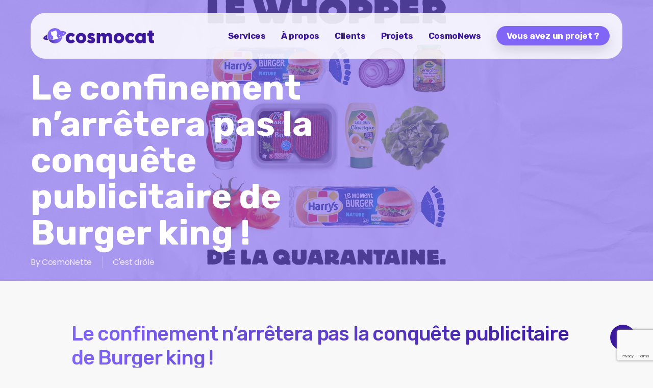

--- FILE ---
content_type: text/html; charset=UTF-8
request_url: https://cosmocat.fr/le-confinement-narretera-pas-la-conquete-publicitaire-de-burger-king/
body_size: 19958
content:
<!doctype html>
<html lang="fr-FR" class="no-js">
<head>
	<meta charset="UTF-8">
	<meta name="viewport" content="width=device-width, initial-scale=1, maximum-scale=1, user-scalable=0" /><meta name='robots' content='index, follow, max-image-preview:large, max-snippet:-1, max-video-preview:-1' />

	<!-- This site is optimized with the Yoast SEO plugin v26.6 - https://yoast.com/wordpress/plugins/seo/ -->
	<title>Le confinement n’arrêtera pas la conquête publicitaire de Burger king ! - Cosmocat Communication</title>
<link data-rocket-prefetch href="https://fonts.googleapis.com" rel="dns-prefetch">
<link data-rocket-prefetch href="https://www.google.com" rel="dns-prefetch"><link rel="preload" data-rocket-preload as="image" href="https://cosmocat.fr/wp-content/uploads/2020/04/orange.jpg" fetchpriority="high">
	<link rel="canonical" href="https://cosmocat.fr/le-confinement-narretera-pas-la-conquete-publicitaire-de-burger-king/" />
	<meta property="og:locale" content="fr_FR" />
	<meta property="og:type" content="article" />
	<meta property="og:title" content="Le confinement n’arrêtera pas la conquête publicitaire de Burger king ! - Cosmocat Communication" />
	<meta property="og:url" content="https://cosmocat.fr/le-confinement-narretera-pas-la-conquete-publicitaire-de-burger-king/" />
	<meta property="og:site_name" content="Cosmocat Communication" />
	<meta property="article:published_time" content="2020-04-20T13:10:02+00:00" />
	<meta property="article:modified_time" content="2020-04-23T13:15:45+00:00" />
	<meta property="og:image" content="https://cosmocat.fr/wp-content/uploads/2020/04/whopper-confinement-top.jpg" />
	<meta property="og:image:width" content="2340" />
	<meta property="og:image:height" content="900" />
	<meta property="og:image:type" content="image/jpeg" />
	<meta name="author" content="CosmoNette" />
	<meta name="twitter:card" content="summary_large_image" />
	<meta name="twitter:label1" content="Écrit par" />
	<meta name="twitter:data1" content="CosmoNette" />
	<meta name="twitter:label2" content="Durée de lecture estimée" />
	<meta name="twitter:data2" content="4 minutes" />
	<script type="application/ld+json" class="yoast-schema-graph">{"@context":"https://schema.org","@graph":[{"@type":"WebPage","@id":"https://cosmocat.fr/le-confinement-narretera-pas-la-conquete-publicitaire-de-burger-king/","url":"https://cosmocat.fr/le-confinement-narretera-pas-la-conquete-publicitaire-de-burger-king/","name":"Le confinement n’arrêtera pas la conquête publicitaire de Burger king ! - Cosmocat Communication","isPartOf":{"@id":"https://cosmocat.fr/#website"},"primaryImageOfPage":{"@id":"https://cosmocat.fr/le-confinement-narretera-pas-la-conquete-publicitaire-de-burger-king/#primaryimage"},"image":{"@id":"https://cosmocat.fr/le-confinement-narretera-pas-la-conquete-publicitaire-de-burger-king/#primaryimage"},"thumbnailUrl":"https://cosmocat.fr/wp-content/uploads/2020/04/whopper-confinement-top.jpg","datePublished":"2020-04-20T13:10:02+00:00","dateModified":"2020-04-23T13:15:45+00:00","author":{"@id":"https://cosmocat.fr/#/schema/person/e115b94b886156f979b693e9fc012b04"},"breadcrumb":{"@id":"https://cosmocat.fr/le-confinement-narretera-pas-la-conquete-publicitaire-de-burger-king/#breadcrumb"},"inLanguage":"fr-FR","potentialAction":[{"@type":"ReadAction","target":["https://cosmocat.fr/le-confinement-narretera-pas-la-conquete-publicitaire-de-burger-king/"]}]},{"@type":"ImageObject","inLanguage":"fr-FR","@id":"https://cosmocat.fr/le-confinement-narretera-pas-la-conquete-publicitaire-de-burger-king/#primaryimage","url":"https://cosmocat.fr/wp-content/uploads/2020/04/whopper-confinement-top.jpg","contentUrl":"https://cosmocat.fr/wp-content/uploads/2020/04/whopper-confinement-top.jpg","width":2340,"height":900},{"@type":"BreadcrumbList","@id":"https://cosmocat.fr/le-confinement-narretera-pas-la-conquete-publicitaire-de-burger-king/#breadcrumb","itemListElement":[{"@type":"ListItem","position":1,"name":"Accueil","item":"https://cosmocat.fr/"},{"@type":"ListItem","position":2,"name":"Le confinement n’arrêtera pas la conquête publicitaire de Burger king !"}]},{"@type":"WebSite","@id":"https://cosmocat.fr/#website","url":"https://cosmocat.fr/","name":"Cosmocat Communication","description":"Agence de communication spécialisée dans l’univers visuel","potentialAction":[{"@type":"SearchAction","target":{"@type":"EntryPoint","urlTemplate":"https://cosmocat.fr/?s={search_term_string}"},"query-input":{"@type":"PropertyValueSpecification","valueRequired":true,"valueName":"search_term_string"}}],"inLanguage":"fr-FR"},{"@type":"Person","@id":"https://cosmocat.fr/#/schema/person/e115b94b886156f979b693e9fc012b04","name":"CosmoNette","image":{"@type":"ImageObject","inLanguage":"fr-FR","@id":"https://cosmocat.fr/#/schema/person/image/","url":"https://secure.gravatar.com/avatar/ae3ac6d13556f961426a909ba5e69cc30f38ef04cc84d70670deb496d197a33d?s=96&d=mm&r=g","contentUrl":"https://secure.gravatar.com/avatar/ae3ac6d13556f961426a909ba5e69cc30f38ef04cc84d70670deb496d197a33d?s=96&d=mm&r=g","caption":"CosmoNette"},"url":"https://cosmocat.fr/author/cosmonette/"}]}</script>
	<!-- / Yoast SEO plugin. -->


<link rel='dns-prefetch' href='//fonts.googleapis.com' />
<link rel="alternate" type="application/rss+xml" title="Cosmocat Communication &raquo; Flux" href="https://cosmocat.fr/feed/" />
<link rel="alternate" type="application/rss+xml" title="Cosmocat Communication &raquo; Flux des commentaires" href="https://cosmocat.fr/comments/feed/" />
<link rel="alternate" type="application/rss+xml" title="Cosmocat Communication &raquo; Le confinement n’arrêtera pas la conquête publicitaire de Burger king ! Flux des commentaires" href="https://cosmocat.fr/le-confinement-narretera-pas-la-conquete-publicitaire-de-burger-king/feed/" />
<link rel="alternate" title="oEmbed (JSON)" type="application/json+oembed" href="https://cosmocat.fr/wp-json/oembed/1.0/embed?url=https%3A%2F%2Fcosmocat.fr%2Fle-confinement-narretera-pas-la-conquete-publicitaire-de-burger-king%2F" />
<link rel="alternate" title="oEmbed (XML)" type="text/xml+oembed" href="https://cosmocat.fr/wp-json/oembed/1.0/embed?url=https%3A%2F%2Fcosmocat.fr%2Fle-confinement-narretera-pas-la-conquete-publicitaire-de-burger-king%2F&#038;format=xml" />
<link rel="preload" href="https://cosmocat.fr/wp-content/themes/salient/css/fonts/icomoon.woff?v=1.6" as="font" type="font/woff" crossorigin="anonymous"><style id='wp-img-auto-sizes-contain-inline-css' type='text/css'>
img:is([sizes=auto i],[sizes^="auto," i]){contain-intrinsic-size:3000px 1500px}
/*# sourceURL=wp-img-auto-sizes-contain-inline-css */
</style>
<link rel='stylesheet' id='salient-social-css' href='https://cosmocat.fr/wp-content/plugins/salient-social/css/style.css?ver=1.2.5' type='text/css' media='all' />
<style id='salient-social-inline-css' type='text/css'>

  .sharing-default-minimal .nectar-love.loved,
  body .nectar-social[data-color-override="override"].fixed > a:before, 
  body .nectar-social[data-color-override="override"].fixed .nectar-social-inner a,
  .sharing-default-minimal .nectar-social[data-color-override="override"] .nectar-social-inner a:hover,
  .nectar-social.vertical[data-color-override="override"] .nectar-social-inner a:hover {
    background-color: #3b189e;
  }
  .nectar-social.hover .nectar-love.loved,
  .nectar-social.hover > .nectar-love-button a:hover,
  .nectar-social[data-color-override="override"].hover > div a:hover,
  #single-below-header .nectar-social[data-color-override="override"].hover > div a:hover,
  .nectar-social[data-color-override="override"].hover .share-btn:hover,
  .sharing-default-minimal .nectar-social[data-color-override="override"] .nectar-social-inner a {
    border-color: #3b189e;
  }
  #single-below-header .nectar-social.hover .nectar-love.loved i,
  #single-below-header .nectar-social.hover[data-color-override="override"] a:hover,
  #single-below-header .nectar-social.hover[data-color-override="override"] a:hover i,
  #single-below-header .nectar-social.hover .nectar-love-button a:hover i,
  .nectar-love:hover i,
  .hover .nectar-love:hover .total_loves,
  .nectar-love.loved i,
  .nectar-social.hover .nectar-love.loved .total_loves,
  .nectar-social.hover .share-btn:hover, 
  .nectar-social[data-color-override="override"].hover .nectar-social-inner a:hover,
  .nectar-social[data-color-override="override"].hover > div:hover span,
  .sharing-default-minimal .nectar-social[data-color-override="override"] .nectar-social-inner a:not(:hover) i,
  .sharing-default-minimal .nectar-social[data-color-override="override"] .nectar-social-inner a:not(:hover) {
    color: #3b189e;
  }
/*# sourceURL=salient-social-inline-css */
</style>
<link rel='stylesheet' id='salient-grid-system-css' href='https://cosmocat.fr/wp-content/themes/salient/css/build/grid-system.css?ver=17.0.7' type='text/css' media='all' />
<link rel='stylesheet' id='main-styles-css' href='https://cosmocat.fr/wp-content/themes/salient/css/build/style.css?ver=17.0.7' type='text/css' media='all' />
<style id='main-styles-inline-css' type='text/css'>
@media only screen and (max-width: 999px) and (min-width: 691px) {
          #page-header-bg .page-header-bg-image {
             background-image: url("https://cosmocat.fr/wp-content/uploads/2020/04/whopper-confinement-top-1024x394.jpg")!important;
          }
        }
        @media only screen and (max-width: 690px) {
          #page-header-bg .page-header-bg-image {
            background-image: url("https://cosmocat.fr/wp-content/uploads/2020/04/whopper-confinement-top-768x295.jpg")!important;
         }
        }
/*# sourceURL=main-styles-inline-css */
</style>
<link rel='stylesheet' id='nectar-single-styles-css' href='https://cosmocat.fr/wp-content/themes/salient/css/build/single.css?ver=17.0.7' type='text/css' media='all' />
<link rel='stylesheet' id='nectar-element-recent-posts-css' href='https://cosmocat.fr/wp-content/themes/salient/css/build/elements/element-recent-posts.css?ver=17.0.7' type='text/css' media='all' />
<link rel='stylesheet' id='nectar-cf7-css' href='https://cosmocat.fr/wp-content/themes/salient/css/build/third-party/cf7.css?ver=17.0.7' type='text/css' media='all' />
<link rel='stylesheet' id='nectar_default_font_open_sans-css' href='https://fonts.googleapis.com/css?family=Open+Sans%3A300%2C400%2C600%2C700&#038;subset=latin%2Clatin-ext&#038;display=swap' type='text/css' media='all' />
<link rel='stylesheet' id='responsive-css' href='https://cosmocat.fr/wp-content/themes/salient/css/build/responsive.css?ver=17.0.7' type='text/css' media='all' />
<link rel='stylesheet' id='select2-css' href='https://cosmocat.fr/wp-content/themes/salient/css/build/plugins/select2.css?ver=4.0.1' type='text/css' media='all' />
<link rel='stylesheet' id='skin-material-css' href='https://cosmocat.fr/wp-content/themes/salient/css/build/skin-material.css?ver=17.0.7' type='text/css' media='all' />
<link rel='stylesheet' id='salient-wp-menu-dynamic-css' href='https://cosmocat.fr/wp-content/uploads/salient/menu-dynamic.css?ver=40682' type='text/css' media='all' />
<link rel='stylesheet' id='nectar-widget-posts-css' href='https://cosmocat.fr/wp-content/themes/salient/css/build/elements/widget-nectar-posts.css?ver=17.0.7' type='text/css' media='all' />
<link rel='stylesheet' id='js_composer_front-css' href='https://cosmocat.fr/wp-content/themes/salient/css/build/plugins/js_composer.css?ver=17.0.7' type='text/css' media='all' />
<link rel='stylesheet' id='dynamic-css-css' href='https://cosmocat.fr/wp-content/themes/salient/css/salient-dynamic-styles.css?ver=84954' type='text/css' media='all' />
<style id='dynamic-css-inline-css' type='text/css'>
.no-rgba #header-space{display:none;}@media only screen and (max-width:999px){body #header-space[data-header-mobile-fixed="1"]{display:none;}#header-outer[data-mobile-fixed="false"]{position:absolute;}}@media only screen and (max-width:999px){body:not(.nectar-no-flex-height) #header-space[data-secondary-header-display="full"]:not([data-header-mobile-fixed="false"]){display:block!important;margin-bottom:-50px;}#header-space[data-secondary-header-display="full"][data-header-mobile-fixed="false"]{display:none;}}@media only screen and (min-width:1000px){#header-space{display:none;}.nectar-slider-wrap.first-section,.parallax_slider_outer.first-section,.full-width-content.first-section,.parallax_slider_outer.first-section .swiper-slide .content,.nectar-slider-wrap.first-section .swiper-slide .content,#page-header-bg,.nder-page-header,#page-header-wrap,.full-width-section.first-section{margin-top:0!important;}body #page-header-bg,body #page-header-wrap{height:90px;}body #search-outer{z-index:100000;}}@media only screen and (min-width:1000px){#page-header-wrap.fullscreen-header,#page-header-wrap.fullscreen-header #page-header-bg,html:not(.nectar-box-roll-loaded) .nectar-box-roll > #page-header-bg.fullscreen-header,.nectar_fullscreen_zoom_recent_projects,#nectar_fullscreen_rows:not(.afterLoaded) > div{height:100vh;}.wpb_row.vc_row-o-full-height.top-level,.wpb_row.vc_row-o-full-height.top-level > .col.span_12{min-height:100vh;}#page-header-bg[data-alignment-v="middle"] .span_6 .inner-wrap,#page-header-bg[data-alignment-v="top"] .span_6 .inner-wrap,.blog-archive-header.color-bg .container{padding-top:115px;}#page-header-wrap.container #page-header-bg .span_6 .inner-wrap{padding-top:0;}.nectar-slider-wrap[data-fullscreen="true"]:not(.loaded),.nectar-slider-wrap[data-fullscreen="true"]:not(.loaded) .swiper-container{height:calc(100vh + 2px)!important;}.admin-bar .nectar-slider-wrap[data-fullscreen="true"]:not(.loaded),.admin-bar .nectar-slider-wrap[data-fullscreen="true"]:not(.loaded) .swiper-container{height:calc(100vh - 30px)!important;}}@media only screen and (max-width:999px){#page-header-bg[data-alignment-v="middle"]:not(.fullscreen-header) .span_6 .inner-wrap,#page-header-bg[data-alignment-v="top"] .span_6 .inner-wrap,.blog-archive-header.color-bg .container{padding-top:84px;}.vc_row.top-level.full-width-section:not(.full-width-ns) > .span_12,#page-header-bg[data-alignment-v="bottom"] .span_6 .inner-wrap{padding-top:24px;}}@media only screen and (max-width:690px){.vc_row.top-level.full-width-section:not(.full-width-ns) > .span_12{padding-top:84px;}.vc_row.top-level.full-width-content .nectar-recent-posts-single_featured .recent-post-container > .inner-wrap{padding-top:24px;}}@media only screen and (max-width:999px){.full-width-ns .nectar-slider-wrap .swiper-slide[data-y-pos="middle"] .content,.full-width-ns .nectar-slider-wrap .swiper-slide[data-y-pos="top"] .content{padding-top:60px;}}@media only screen and (max-width:999px){.using-mobile-browser #nectar_fullscreen_rows:not(.afterLoaded):not([data-mobile-disable="on"]) > div{height:calc(100vh - 76px);}.using-mobile-browser .wpb_row.vc_row-o-full-height.top-level,.using-mobile-browser .wpb_row.vc_row-o-full-height.top-level > .col.span_12,[data-permanent-transparent="1"].using-mobile-browser .wpb_row.vc_row-o-full-height.top-level,[data-permanent-transparent="1"].using-mobile-browser .wpb_row.vc_row-o-full-height.top-level > .col.span_12{min-height:calc(100vh - 76px);}html:not(.nectar-box-roll-loaded) .nectar-box-roll > #page-header-bg.fullscreen-header,.nectar_fullscreen_zoom_recent_projects,.nectar-slider-wrap[data-fullscreen="true"]:not(.loaded),.nectar-slider-wrap[data-fullscreen="true"]:not(.loaded) .swiper-container,#nectar_fullscreen_rows:not(.afterLoaded):not([data-mobile-disable="on"]) > div{height:calc(100vh - 1px);}.wpb_row.vc_row-o-full-height.top-level,.wpb_row.vc_row-o-full-height.top-level > .col.span_12{min-height:calc(100vh - 1px);}body[data-transparent-header="false"] #ajax-content-wrap.no-scroll{min-height:calc(100vh - 1px);height:calc(100vh - 1px);}}.nectar-gradient-text[data-color="extra-color-gradient-1"][data-direction="diagonal"] *{color:#3b189e;background-image:linear-gradient(to right,#8165f6,#3b189e);-webkit-background-clip:text;-webkit-text-fill-color:transparent;background-clip:text;display:inline-block;}.screen-reader-text,.nectar-skip-to-content:not(:focus){border:0;clip:rect(1px,1px,1px,1px);clip-path:inset(50%);height:1px;margin:-1px;overflow:hidden;padding:0;position:absolute!important;width:1px;word-wrap:normal!important;}.row .col img:not([srcset]){width:auto;}.row .col img.img-with-animation.nectar-lazy:not([srcset]){width:100%;}
#nectar-global-section before-footer {
    display:none;
}
/*# sourceURL=dynamic-css-inline-css */
</style>
<link rel='stylesheet' id='__EPYT__style-css' href='https://cosmocat.fr/wp-content/plugins/youtube-embed-plus/styles/ytprefs.min.css?ver=14.2.3.3' type='text/css' media='all' />
<style id='__EPYT__style-inline-css' type='text/css'>

                .epyt-gallery-thumb {
                        width: 33.333%;
                }
                
/*# sourceURL=__EPYT__style-inline-css */
</style>
<link rel='stylesheet' id='redux-google-fonts-salient_redux-css' href='https://fonts.googleapis.com/css?family=Rubik%3A400%2C700%2C500%2C600%7CPoppins%3A400%2C400italic&#038;subset=latin&#038;display=swap&#038;ver=6.9' type='text/css' media='all' />
<script type="text/javascript" src="https://cosmocat.fr/wp-includes/js/jquery/jquery.min.js?ver=3.7.1" id="jquery-core-js"></script>
<script type="text/javascript" src="https://cosmocat.fr/wp-includes/js/jquery/jquery-migrate.min.js?ver=3.4.1" id="jquery-migrate-js"></script>
<script type="text/javascript" id="__ytprefs__-js-extra">
/* <![CDATA[ */
var _EPYT_ = {"ajaxurl":"https://cosmocat.fr/wp-admin/admin-ajax.php","security":"305c8dec04","gallery_scrolloffset":"20","eppathtoscripts":"https://cosmocat.fr/wp-content/plugins/youtube-embed-plus/scripts/","eppath":"https://cosmocat.fr/wp-content/plugins/youtube-embed-plus/","epresponsiveselector":"[\"iframe.__youtube_prefs_widget__\"]","epdovol":"1","version":"14.2.3.3","evselector":"iframe.__youtube_prefs__[src], iframe[src*=\"youtube.com/embed/\"], iframe[src*=\"youtube-nocookie.com/embed/\"]","ajax_compat":"","maxres_facade":"eager","ytapi_load":"light","pause_others":"","stopMobileBuffer":"1","facade_mode":"","not_live_on_channel":""};
//# sourceURL=__ytprefs__-js-extra
/* ]]> */
</script>
<script type="text/javascript" src="https://cosmocat.fr/wp-content/plugins/youtube-embed-plus/scripts/ytprefs.min.js?ver=14.2.3.3" id="__ytprefs__-js"></script>
<script></script><link rel="https://api.w.org/" href="https://cosmocat.fr/wp-json/" /><link rel="alternate" title="JSON" type="application/json" href="https://cosmocat.fr/wp-json/wp/v2/posts/7116" /><link rel="EditURI" type="application/rsd+xml" title="RSD" href="https://cosmocat.fr/xmlrpc.php?rsd" />
<meta name="generator" content="WordPress 6.9" />
<link rel='shortlink' href='https://cosmocat.fr/?p=7116' />
<script type="text/javascript"> var root = document.getElementsByTagName( "html" )[0]; root.setAttribute( "class", "js" ); </script><meta name="generator" content="Powered by WPBakery Page Builder - drag and drop page builder for WordPress."/>
<link rel="icon" href="https://cosmocat.fr/wp-content/uploads/2025/01/cropped-favicon-cosmocat-web-32x32.png" sizes="32x32" />
<link rel="icon" href="https://cosmocat.fr/wp-content/uploads/2025/01/cropped-favicon-cosmocat-web-192x192.png" sizes="192x192" />
<link rel="apple-touch-icon" href="https://cosmocat.fr/wp-content/uploads/2025/01/cropped-favicon-cosmocat-web-180x180.png" />
<meta name="msapplication-TileImage" content="https://cosmocat.fr/wp-content/uploads/2025/01/cropped-favicon-cosmocat-web-270x270.png" />
<noscript><style> .wpb_animate_when_almost_visible { opacity: 1; }</style></noscript><link data-pagespeed-no-defer data-nowprocket data-wpacu-skip data-no-optimize data-noptimize rel='stylesheet' id='main-styles-non-critical-css' href='https://cosmocat.fr/wp-content/themes/salient/css/build/style-non-critical.css?ver=17.0.7' type='text/css' media='all' />
<link rel='stylesheet' id='font-awesome-css' href='https://cosmocat.fr/wp-content/themes/salient/css/font-awesome.min.css?ver=4.7.1' type='text/css' media='all' />
<link data-pagespeed-no-defer data-nowprocket data-wpacu-skip data-no-optimize data-noptimize rel='stylesheet' id='fancyBox-css' href='https://cosmocat.fr/wp-content/themes/salient/css/build/plugins/jquery.fancybox.css?ver=3.3.1' type='text/css' media='all' />
<link data-pagespeed-no-defer data-nowprocket data-wpacu-skip data-no-optimize data-noptimize rel='stylesheet' id='nectar-ocm-core-css' href='https://cosmocat.fr/wp-content/themes/salient/css/build/off-canvas/core.css?ver=17.0.7' type='text/css' media='all' />
<link data-pagespeed-no-defer data-nowprocket data-wpacu-skip data-no-optimize data-noptimize rel='stylesheet' id='nectar-ocm-slide-out-right-material-css' href='https://cosmocat.fr/wp-content/themes/salient/css/build/off-canvas/slide-out-right-material.css?ver=17.0.7' type='text/css' media='all' />
<link data-pagespeed-no-defer data-nowprocket data-wpacu-skip data-no-optimize data-noptimize rel='stylesheet' id='nectar-ocm-slide-out-right-hover-css' href='https://cosmocat.fr/wp-content/themes/salient/css/build/off-canvas/slide-out-right-hover.css?ver=17.0.7' type='text/css' media='all' />
<style id="rocket-lazyrender-inline-css">[data-wpr-lazyrender] {content-visibility: auto;}</style><meta name="generator" content="WP Rocket 3.20.2" data-wpr-features="wpr_preconnect_external_domains wpr_automatic_lazy_rendering wpr_oci wpr_image_dimensions wpr_preload_links wpr_desktop" /></head><body class="wp-singular post-template-default single single-post postid-7116 single-format-standard wp-theme-salient material wpb-js-composer js-comp-ver-7.8.1 vc_responsive" data-footer-reveal="false" data-footer-reveal-shadow="none" data-header-format="default" data-body-border="off" data-boxed-style="" data-header-breakpoint="1000" data-dropdown-style="minimal" data-cae="easeOutQuart" data-cad="1400" data-megamenu-width="contained" data-aie="none" data-ls="fancybox" data-apte="standard" data-hhun="1" data-fancy-form-rcs="1" data-form-style="minimal" data-form-submit="see-through" data-is="minimal" data-button-style="rounded_shadow" data-user-account-button="false" data-contained-header="true" data-flex-cols="true" data-col-gap="50px" data-header-inherit-rc="false" data-header-search="false" data-animated-anchors="true" data-ajax-transitions="false" data-full-width-header="false" data-slide-out-widget-area="true" data-slide-out-widget-area-style="slide-out-from-right" data-user-set-ocm="off" data-loading-animation="none" data-bg-header="true" data-responsive="1" data-ext-responsive="true" data-ext-padding="60" data-header-resize="0" data-header-color="custom" data-cart="false" data-remove-m-parallax="" data-remove-m-video-bgs="" data-m-animate="1" data-force-header-trans-color="light" data-smooth-scrolling="0" data-permanent-transparent="false" >
	
	<script type="text/javascript">
	 (function(window, document) {

		document.documentElement.classList.remove("no-js");

		if(navigator.userAgent.match(/(Android|iPod|iPhone|iPad|BlackBerry|IEMobile|Opera Mini)/)) {
			document.body.className += " using-mobile-browser mobile ";
		}
		if(navigator.userAgent.match(/Mac/) && navigator.maxTouchPoints && navigator.maxTouchPoints > 2) {
			document.body.className += " using-ios-device ";
		}

		if( !("ontouchstart" in window) ) {

			var body = document.querySelector("body");
			var winW = window.innerWidth;
			var bodyW = body.clientWidth;

			if (winW > bodyW + 4) {
				body.setAttribute("style", "--scroll-bar-w: " + (winW - bodyW - 4) + "px");
			} else {
				body.setAttribute("style", "--scroll-bar-w: 0px");
			}
		}

	 })(window, document);
   </script><a href="#ajax-content-wrap" class="nectar-skip-to-content">Skip to main content</a><div  class="ocm-effect-wrap"><div  class="ocm-effect-wrap-inner">	
	<div id="header-space"  data-header-mobile-fixed='1'></div> 
	
		<div data-wpr-lazyrender="1" id="header-outer" data-has-menu="true" data-has-buttons="no" data-header-button_style="shadow_hover_scale" data-using-pr-menu="false" data-mobile-fixed="1" data-ptnm="false" data-lhe="animated_underline" data-user-set-bg="#ffffff" data-format="default" data-permanent-transparent="false" data-megamenu-rt="0" data-remove-fixed="0" data-header-resize="0" data-cart="false" data-transparency-option="" data-box-shadow="large" data-shrink-num="6" data-using-secondary="0" data-using-logo="1" data-logo-height="30" data-m-logo-height="24" data-padding="30" data-full-width="false" data-condense="false" data-transparent-header="true" data-transparent-shadow-helper="false" data-remove-border="false" class="transparent force-contained-rows">
		
<div id="search-outer" class="nectar">
	<div id="search">
		<div class="container">
			 <div id="search-box">
				 <div class="inner-wrap">
					 <div class="col span_12">
						  <form role="search" action="https://cosmocat.fr/" method="GET">
														 <input type="text" name="s" id="s" value="" aria-label="Search" placeholder="Type what you&#039;re looking for" />
							 
						
												</form>
					</div><!--/span_12-->
				</div><!--/inner-wrap-->
			 </div><!--/search-box-->
			 <div id="close"><a href="#"><span class="screen-reader-text">Close Search</span>
				<span class="close-wrap"> <span class="close-line close-line1"></span> <span class="close-line close-line2"></span> </span>				 </a></div>
		 </div><!--/container-->
	</div><!--/search-->
</div><!--/search-outer-->

<header id="top">
	<div class="container">
		<div class="row">
			<div class="col span_3">
								<a id="logo" href="https://cosmocat.fr" data-supplied-ml-starting-dark="false" data-supplied-ml-starting="false" data-supplied-ml="false" >
					<img class="stnd skip-lazy default-logo dark-version" width="1303" height="180" alt="Cosmocat Communication" src="https://cosmocat.fr/wp-content/uploads/2025/07/logo-cosmocat-couleur.png" srcset="https://cosmocat.fr/wp-content/uploads/2025/07/logo-cosmocat-couleur.png 1x, https://cosmocat.fr/wp-content/uploads/2025/07/logo-cosmocat-couleur.png 2x" /><img class="starting-logo skip-lazy default-logo" width="1303" height="180" alt="Cosmocat Communication" src=""  />				</a>
							</div><!--/span_3-->

			<div class="col span_9 col_last">
									<div class="nectar-mobile-only mobile-header"><div class="inner"></div></div>
													<div class="slide-out-widget-area-toggle mobile-icon slide-out-from-right" data-custom-color="false" data-icon-animation="simple-transform">
						<div> <a href="#slide-out-widget-area" role="button" aria-label="Navigation Menu" aria-expanded="false" class="closed">
							<span class="screen-reader-text">Menu</span><span aria-hidden="true"> <i class="lines-button x2"> <i class="lines"></i> </i> </span>						</a></div>
					</div>
				
									<nav aria-label="Main Menu">
													<ul class="sf-menu">
								<li id="menu-item-8696" class="menu-item menu-item-type-custom menu-item-object-custom menu-item-has-children nectar-regular-menu-item menu-item-8696"><a href="#" aria-haspopup="true" aria-expanded="false"><span class="menu-title-text">Services</span></a>
<ul class="sub-menu">
	<li id="menu-item-8699" class="menu-item menu-item-type-post_type menu-item-object-page nectar-regular-menu-item menu-item-8699"><a href="https://cosmocat.fr/creation-graphique/"><span class="menu-title-text">Création graphique</span></a></li>
	<li id="menu-item-8698" class="menu-item menu-item-type-post_type menu-item-object-page nectar-regular-menu-item menu-item-8698"><a href="https://cosmocat.fr/creation-site-internet/"><span class="menu-title-text">Digital</span></a></li>
	<li id="menu-item-8697" class="menu-item menu-item-type-post_type menu-item-object-page nectar-regular-menu-item menu-item-8697"><a href="https://cosmocat.fr/supports-imprimes/"><span class="menu-title-text">Édition</span></a></li>
</ul>
</li>
<li id="menu-item-5915" class="menu-item menu-item-type-custom menu-item-object-custom nectar-regular-menu-item menu-item-5915"><a href="https://cosmocat.fr/accueil/#a-propos"><span class="menu-title-text">À propos</span></a></li>
<li id="menu-item-5916" class="menu-item menu-item-type-custom menu-item-object-custom nectar-regular-menu-item menu-item-5916"><a href="https://cosmocat.fr/accueil/#clients"><span class="menu-title-text">Clients</span></a></li>
<li id="menu-item-5844" class="menu-item menu-item-type-post_type menu-item-object-page nectar-regular-menu-item menu-item-5844"><a href="https://cosmocat.fr/portfolio/"><span class="menu-title-text">Projets</span></a></li>
<li id="menu-item-5840" class="menu-item menu-item-type-post_type menu-item-object-page nectar-regular-menu-item menu-item-5840"><a href="https://cosmocat.fr/cosmonews/"><span class="menu-title-text">CosmoNews</span></a></li>
<li id="menu-item-5843" class="menu-item menu-item-type-post_type menu-item-object-page button_solid_color_2 menu-item-5843"><a href="https://cosmocat.fr/contact/"><span class="menu-title-text">Vous avez un projet ?</span></a></li>
							</ul>
													<ul class="buttons sf-menu" data-user-set-ocm="off">

								
							</ul>
						
					</nav>

					
				</div><!--/span_9-->

				
			</div><!--/row-->
					</div><!--/container-->
	</header>		
	</div>
		<div  id="ajax-content-wrap">
<div id="page-header-wrap" data-animate-in-effect="none" data-responsive="true" data-midnight="light" class="" style="height: 75vh;"><div id="page-header-bg" class="not-loaded  hentry" data-post-hs="default" data-padding-amt="normal" data-animate-in-effect="none" data-midnight="light" data-text-effect="" data-bg-pos="center" data-alignment="left" data-alignment-v="middle" data-parallax="1" data-height="75vh"  style="background-color: #000; height:75vh;">					<div class="page-header-bg-image-wrap" id="nectar-page-header-p-wrap" data-parallax-speed="fast">
						<div class="page-header-bg-image" style="background-image: url(https://cosmocat.fr/wp-content/uploads/2020/04/whopper-confinement-top.jpg);"></div>
					</div> 
				<div class="container"><img width="2340" height="900" loading="lazy" class="hidden-social-img" src="https://cosmocat.fr/wp-content/uploads/2020/04/whopper-confinement-top.jpg" alt="Le confinement n’arrêtera pas la conquête publicitaire de Burger king !" style="display: none;" />
					<div class="row">
						<div class="col span_6 section-title blog-title" data-remove-post-date="1" data-remove-post-author="0" data-remove-post-comment-number="1">
							<div class="inner-wrap">

								
								<h1 class="entry-title">Le confinement n’arrêtera pas la conquête publicitaire de Burger king !</h1>

								

																	<div id="single-below-header" data-hide-on-mobile="false">
										<span class="meta-author vcard author"><span class="fn"><span class="author-leading">By</span> <a href="https://cosmocat.fr/author/cosmonette/" title="Articles par CosmoNette" rel="author">CosmoNette</a></span></span><span class="meta-category"><a class="cest-drole" href="https://cosmocat.fr/category/cest-drole/">C&#039;est drôle</a></span>									</div><!--/single-below-header-->
						
						
							<div id="single-meta">

								<div class="meta-comment-count">
									<a href="https://cosmocat.fr/le-confinement-narretera-pas-la-conquete-publicitaire-de-burger-king/#respond"><i class="icon-default-style steadysets-icon-chat-3"></i> No Comments</a>
								</div>

								
							</div><!--/single-meta-->

											</div>

				</div><!--/section-title-->
							</div><!--/row-->

			


			</div>
</div>

</div>

<div class="container-wrap no-sidebar" data-midnight="dark" data-remove-post-date="1" data-remove-post-author="0" data-remove-post-comment-number="1">
	<div class="container main-content">

		
		<div class="row">

			
			<div class="post-area col  span_12 col_last" role="main">

			
<article id="post-7116" class="post-7116 post type-post status-publish format-standard has-post-thumbnail category-cest-drole">
  
  <div class="inner-wrap">

		<div class="post-content" data-hide-featured-media="1">
      
        <div class="content-inner">
		<div id="fws_697912187adbd"  data-column-margin="default" data-midnight="dark"  class="wpb_row vc_row-fluid vc_row"  style="padding-top: 0px; padding-bottom: 0px; "><div class="row-bg-wrap" data-bg-animation="none" data-bg-animation-delay="" data-bg-overlay="false"><div class="inner-wrap row-bg-layer" ><div class="row-bg viewport-desktop"  style=""></div></div></div><div class="row_col_wrap_12 col span_12 dark left">
	<div  class="vc_col-sm-12 wpb_column column_container vc_column_container col no-extra-padding"  data-padding-pos="all" data-has-bg-color="false" data-bg-color="" data-bg-opacity="1" data-animation="" data-delay="0" >
		<div class="vc_column-inner" >
			<div class="wpb_wrapper">
				<div class="nectar-gradient-text" data-direction="diagonal" data-color="extra-color-gradient-1" style=""><h2>Le confinement n’arrêtera pas la conquête publicitaire de Burger king ! </h2></div><div class="divider-wrap" data-alignment="default"><div style="margin-top: 15px; width: 20%; height: 2px; margin-bottom: 15px;" data-width="20%" data-animate="yes" data-animation-delay="" data-color="extra-color-gradient-1" class="divider-small-border"></div></div>
			</div> 
		</div>
	</div> 
</div></div>
		<div id="fws_697912187b239"  data-column-margin="default" data-midnight="dark"  class="wpb_row vc_row-fluid vc_row"  style="padding-top: 0px; padding-bottom: 0px; "><div class="row-bg-wrap" data-bg-animation="none" data-bg-animation-delay="" data-bg-overlay="false"><div class="inner-wrap row-bg-layer" ><div class="row-bg viewport-desktop"  style=""></div></div></div><div class="row_col_wrap_12 col span_12 dark left">
	<div  class="vc_col-sm-12 wpb_column column_container vc_column_container col no-extra-padding"  data-padding-pos="all" data-has-bg-color="false" data-bg-color="" data-bg-opacity="1" data-animation="" data-delay="0" >
		<div class="vc_column-inner" >
			<div class="wpb_wrapper">
				
<div class="wpb_text_column wpb_content_element " >
	<div class="wpb_wrapper">
		<p>La chaîne de fast food américaine profite de cette période de réclusion pour révéler les recettes de ses burgers incontournables en s’associant à d’autres marques alimentaires telles que Harrys, Charal, Lesieur, Findus, Heinz&#8230;</p>
<p>Une créativité sommaire, qui va à l’essentiel en inscrivant le message: “ en attendant l’original” en haut d’une liste de photos représentant les ingrédients (tels qu’on peut les trouver dans les supermarchés) des fameux burgers : Le Whooper, le Steakhouse, et autres Big King sont décomposés afin que leurs amateurs, dans l’impossibilité d’aller s’en procurer, puissent se mettre au moins quelque chose sous la dent en se satisfaisant avec une version “homemade” de ces burgers, même si le King reste le roi et invite ces fans à venir retrouver la saveur authentique de ses produits dès qu’il réouvrira ses portes.</p>
	</div>
</div>




			</div> 
		</div>
	</div> 
</div></div>
		<div id="fws_697912187b3cc"  data-column-margin="default" data-midnight="dark"  class="wpb_row vc_row-fluid vc_row"  style="padding-top: 0px; padding-bottom: 0px; "><div class="row-bg-wrap" data-bg-animation="none" data-bg-animation-delay="" data-bg-overlay="false"><div class="inner-wrap row-bg-layer" ><div class="row-bg viewport-desktop"  style=""></div></div></div><div class="row_col_wrap_12 col span_12 dark left">
	<div  class="vc_col-sm-6 wpb_column column_container vc_column_container col no-extra-padding"  data-padding-pos="all" data-has-bg-color="false" data-bg-color="" data-bg-opacity="1" data-animation="" data-delay="0" >
		<div class="vc_column-inner" >
			<div class="wpb_wrapper">
				<div class="img-with-aniamtion-wrap " data-max-width="100%" data-max-width-mobile="100%" data-shadow="none" data-animation="fade-in" >
      <div class="inner">
        <div class="hover-wrap"> 
          <div class="hover-wrap-inner">
            <a href="https://cosmocat.fr/wp-content/uploads/2020/04/burgerking-buzzman-actu1.jpg" class="pp ">
              <img fetchpriority="high" decoding="async" class="img-with-animation skip-lazy nectar-lazy" data-delay="0" height="2262" width="1600" data-animation="fade-in" data-nectar-img-src="https://cosmocat.fr/wp-content/uploads/2020/04/burgerking-buzzman-actu1.jpg" src="data:image/svg+xml;charset=utf-8,%3Csvg%20xmlns%3D'http%3A%2F%2Fwww.w3.org%2F2000%2Fsvg'%20viewBox%3D'0%200%201600%202262'%2F%3E" alt="" data-nectar-img-srcset="https://cosmocat.fr/wp-content/uploads/2020/04/burgerking-buzzman-actu1.jpg 1600w, https://cosmocat.fr/wp-content/uploads/2020/04/burgerking-buzzman-actu1-424x600.jpg 424w, https://cosmocat.fr/wp-content/uploads/2020/04/burgerking-buzzman-actu1-768x1086.jpg 768w, https://cosmocat.fr/wp-content/uploads/2020/04/burgerking-buzzman-actu1-724x1024.jpg 724w" sizes="(max-width: 1600px) 100vw, 1600px" />
            </a>
          </div>
        </div>
      </div>
      </div>
			</div> 
		</div>
	</div> 

	<div  class="vc_col-sm-6 wpb_column column_container vc_column_container col no-extra-padding"  data-padding-pos="all" data-has-bg-color="false" data-bg-color="" data-bg-opacity="1" data-animation="" data-delay="0" >
		<div class="vc_column-inner" >
			<div class="wpb_wrapper">
				<div class="img-with-aniamtion-wrap " data-max-width="100%" data-max-width-mobile="100%" data-shadow="none" data-animation="fade-in" >
      <div class="inner">
        <div class="hover-wrap"> 
          <div class="hover-wrap-inner">
            <a href="https://cosmocat.fr/wp-content/uploads/2020/04/burgerking-buzzman-actu3.jpg" class="pp ">
              <img decoding="async" class="img-with-animation skip-lazy nectar-lazy" data-delay="0" height="2262" width="1600" data-animation="fade-in" data-nectar-img-src="https://cosmocat.fr/wp-content/uploads/2020/04/burgerking-buzzman-actu3.jpg" src="data:image/svg+xml;charset=utf-8,%3Csvg%20xmlns%3D'http%3A%2F%2Fwww.w3.org%2F2000%2Fsvg'%20viewBox%3D'0%200%201600%202262'%2F%3E" alt="" data-nectar-img-srcset="https://cosmocat.fr/wp-content/uploads/2020/04/burgerking-buzzman-actu3.jpg 1600w, https://cosmocat.fr/wp-content/uploads/2020/04/burgerking-buzzman-actu3-424x600.jpg 424w, https://cosmocat.fr/wp-content/uploads/2020/04/burgerking-buzzman-actu3-768x1086.jpg 768w, https://cosmocat.fr/wp-content/uploads/2020/04/burgerking-buzzman-actu3-724x1024.jpg 724w" sizes="(max-width: 1600px) 100vw, 1600px" />
            </a>
          </div>
        </div>
      </div>
      </div>
			</div> 
		</div>
	</div> 
</div></div>
		<div id="fws_697912187bca6"  data-column-margin="default" data-midnight="dark"  class="wpb_row vc_row-fluid vc_row"  style="padding-top: 0px; padding-bottom: 0px; "><div class="row-bg-wrap" data-bg-animation="none" data-bg-animation-delay="" data-bg-overlay="false"><div class="inner-wrap row-bg-layer" ><div class="row-bg viewport-desktop"  style=""></div></div></div><div class="row_col_wrap_12 col span_12 dark left">
	<div  class="vc_col-sm-6 wpb_column column_container vc_column_container col no-extra-padding"  data-padding-pos="all" data-has-bg-color="false" data-bg-color="" data-bg-opacity="1" data-animation="" data-delay="0" >
		<div class="vc_column-inner" >
			<div class="wpb_wrapper">
				<div class="img-with-aniamtion-wrap " data-max-width="100%" data-max-width-mobile="100%" data-shadow="none" data-animation="fade-in" >
      <div class="inner">
        <div class="hover-wrap"> 
          <div class="hover-wrap-inner">
            <a href="https://cosmocat.fr/wp-content/uploads/2020/04/burgerking-buzzman-actu4.jpg" class="pp ">
              <img decoding="async" class="img-with-animation skip-lazy nectar-lazy" data-delay="0" height="2262" width="1600" data-animation="fade-in" data-nectar-img-src="https://cosmocat.fr/wp-content/uploads/2020/04/burgerking-buzzman-actu4.jpg" src="data:image/svg+xml;charset=utf-8,%3Csvg%20xmlns%3D'http%3A%2F%2Fwww.w3.org%2F2000%2Fsvg'%20viewBox%3D'0%200%201600%202262'%2F%3E" alt="" data-nectar-img-srcset="https://cosmocat.fr/wp-content/uploads/2020/04/burgerking-buzzman-actu4.jpg 1600w, https://cosmocat.fr/wp-content/uploads/2020/04/burgerking-buzzman-actu4-424x600.jpg 424w, https://cosmocat.fr/wp-content/uploads/2020/04/burgerking-buzzman-actu4-768x1086.jpg 768w, https://cosmocat.fr/wp-content/uploads/2020/04/burgerking-buzzman-actu4-724x1024.jpg 724w" sizes="(max-width: 1600px) 100vw, 1600px" />
            </a>
          </div>
        </div>
      </div>
      </div>
			</div> 
		</div>
	</div> 

	<div  class="vc_col-sm-6 wpb_column column_container vc_column_container col no-extra-padding"  data-padding-pos="all" data-has-bg-color="false" data-bg-color="" data-bg-opacity="1" data-animation="" data-delay="0" >
		<div class="vc_column-inner" >
			<div class="wpb_wrapper">
				
			</div> 
		</div>
	</div> 
</div></div>
		<div id="fws_697912187c154"  data-column-margin="default" data-midnight="dark"  class="wpb_row vc_row-fluid vc_row"  style="padding-top: 0px; padding-bottom: 0px; "><div class="row-bg-wrap" data-bg-animation="none" data-bg-animation-delay="" data-bg-overlay="false"><div class="inner-wrap row-bg-layer" ><div class="row-bg viewport-desktop"  style=""></div></div></div><div class="row_col_wrap_12 col span_12 dark left">
	<div  class="vc_col-sm-12 wpb_column column_container vc_column_container col no-extra-padding"  data-padding-pos="all" data-has-bg-color="false" data-bg-color="" data-bg-opacity="1" data-animation="" data-delay="0" >
		<div class="vc_column-inner" >
			<div class="wpb_wrapper">
				<div class="divider-wrap" data-alignment="default"><div style="margin-top: 15px; width: 20%; height: 2px; margin-bottom: 15px;" data-width="20%" data-animate="yes" data-animation-delay="" data-color="extra-color-gradient-1" class="divider-small-border"></div></div>
<div class="wpb_text_column wpb_content_element " >
	<div class="wpb_wrapper">
		<p><em>Écrit par CosmoNette / Via : <a href="https://lareclame.fr/buzzman-burgerking-232207">lareclame.fr</a></em></p>
	</div>
</div>




			</div> 
		</div>
	</div> 
</div></div>
</div>        
      </div><!--/post-content-->
      
    </div><!--/inner-wrap-->
    
</article>
		</div><!--/post-area-->

			
		</div><!--/row-->

		<div class="row">

			<div data-n-parallax-bg="true" data-parallax-speed="subtle" data-post-header-style="default" class="blog_next_prev_buttons vc_row-fluid  standard_section" data-style="parallax_next_only" data-midnight="light"> <div class="parallax-layer-wrap"><div class="parallax-layer"><div class="post-bg-img" style="background-image: url(https://cosmocat.fr/wp-content/uploads/2020/04/orange.jpg);"></div></div></div>
					 <div class="col span_12 dark left">
						 <div class="inner">
							 <span><i class="next-prev-title">Next Post</i></span><a href="https://cosmocat.fr/on-reste-ensemble-avec-orange/" rel="prev"><h3>On reste ensemble avec Orange</h3></a>						 </div>
					 </div>
					 <span class="bg-overlay"></span>
					 <span class="full-link"><a href="https://cosmocat.fr/on-reste-ensemble-avec-orange/" rel="prev">On reste ensemble avec Orange</a></span>

				 
			 </div>

			 <div class="row vc_row-fluid full-width-section related-post-wrap" data-using-post-pagination="true" data-midnight="dark"> <div class="row-bg-wrap"><div class="row-bg"></div></div> <h3 class="related-title ">Recommended For You</h3><div class="row span_12 blog-recent related-posts columns-3" data-style="material" data-color-scheme="light">
						<div class="col span_4">
							<div class="inner-wrap post-9323 post type-post status-publish format-standard has-post-thumbnail category-cest-drole">

								<a href="https://cosmocat.fr/quand-la-charge-mentale-na-pas-de-frontiere-la-la-legende-des-fetes/" class="img-link"><span class="post-featured-img"><img class="nectar-lazy skip-lazy" height="403" width="600" alt="" data-nectar-img-src="https://cosmocat.fr/wp-content/uploads/2025/12/iga-legende-des-fetes-2025-conte-noel-sid-lee-publicite-animation-2.jpeg-600x403.webp"  src="data:image/svg+xml;charset=utf-8,%3Csvg%20xmlns%3D'http%3A%2F%2Fwww.w3.org%2F2000%2Fsvg'%20viewBox%3D'0%200%20600%20403'%2F%3E" /></span></a>
								<span class="meta-category"><a class="cest-drole" href="https://cosmocat.fr/category/cest-drole/">C&#039;est drôle</a></span>
								<a class="entire-meta-link" href="https://cosmocat.fr/quand-la-charge-mentale-na-pas-de-frontiere-la-la-legende-des-fetes/"><span class="screen-reader-text">Quand la charge mentale n’a pas de frontière… La légende des Fêtes</span></a>

								<div class="article-content-wrap">
									<div class="post-header">
										<span class="meta">
																					</span>
										<h3 class="title">Quand la charge mentale n’a pas de frontière… La légende des Fêtes</h3>
										<div class="excerpt">S’il y a bien une période propice à la charge mentale (oui, c’est un terme…</div>									</div><!--/post-header-->

									<div class="grav-wrap"><img alt='MarjoCat' src='https://secure.gravatar.com/avatar/4b56c28f077a1ce4e35af323fbd3009acfa6f58c90d840e163508eb3798d8817?s=70&#038;d=mm&#038;r=g' srcset='https://secure.gravatar.com/avatar/4b56c28f077a1ce4e35af323fbd3009acfa6f58c90d840e163508eb3798d8817?s=140&#038;d=mm&#038;r=g 2x' class='avatar avatar-70 photo' height='70' width='70' decoding='async'/><div class="text"> <a href="https://cosmocat.fr/author/marjocat/">MarjoCat</a><span>19 décembre 2025</span></div></div>								</div>

								
							</div>
						</div>
						
						<div class="col span_4">
							<div class="inner-wrap post-9318 post type-post status-publish format-standard has-post-thumbnail category-cest-drole">

								<a href="https://cosmocat.fr/le-nouveau-conte-disney-de-noel-2025-nous-transmet-sa-magie/" class="img-link"><span class="post-featured-img"><img class="nectar-lazy skip-lazy" height="403" width="600" alt="" data-nectar-img-src="https://cosmocat.fr/wp-content/uploads/2025/12/disney-noel-best-christmas-ever-court-metrage-taika-waititi-magie-imagination-1.jpg-600x403.webp"  src="data:image/svg+xml;charset=utf-8,%3Csvg%20xmlns%3D'http%3A%2F%2Fwww.w3.org%2F2000%2Fsvg'%20viewBox%3D'0%200%20600%20403'%2F%3E" /></span></a>
								<span class="meta-category"><a class="cest-drole" href="https://cosmocat.fr/category/cest-drole/">C&#039;est drôle</a></span>
								<a class="entire-meta-link" href="https://cosmocat.fr/le-nouveau-conte-disney-de-noel-2025-nous-transmet-sa-magie/"><span class="screen-reader-text">Le nouveau conte Disney de Noël 2025 nous transmet sa magie</span></a>

								<div class="article-content-wrap">
									<div class="post-header">
										<span class="meta">
																					</span>
										<h3 class="title">Le nouveau conte Disney de Noël 2025 nous transmet sa magie</h3>
										<div class="excerpt">Aviez-vous regardé le court-métrage des studios Disney pour le Noël de l'année dernière ?Il s'agissait…</div>									</div><!--/post-header-->

									<div class="grav-wrap"><img alt='CosmoNette' src='https://secure.gravatar.com/avatar/ae3ac6d13556f961426a909ba5e69cc30f38ef04cc84d70670deb496d197a33d?s=70&#038;d=mm&#038;r=g' srcset='https://secure.gravatar.com/avatar/ae3ac6d13556f961426a909ba5e69cc30f38ef04cc84d70670deb496d197a33d?s=140&#038;d=mm&#038;r=g 2x' class='avatar avatar-70 photo' height='70' width='70' decoding='async'/><div class="text"> <a href="https://cosmocat.fr/author/cosmonette/">CosmoNette</a><span>18 décembre 2025</span></div></div>								</div>

								
							</div>
						</div>
						
						<div class="col span_4">
							<div class="inner-wrap post-9315 post type-post status-publish format-standard has-post-thumbnail category-cest-drole">

								<a href="https://cosmocat.fr/un-remake-de-maman-jai-rate-lavion-pour-une-societe-daccompagnement-des-seniors/" class="img-link"><span class="post-featured-img"><img class="nectar-lazy skip-lazy" height="403" width="600" alt="" data-nectar-img-src="https://cosmocat.fr/wp-content/uploads/2025/12/maman-ratee-lavion-600x403.png"  src="data:image/svg+xml;charset=utf-8,%3Csvg%20xmlns%3D'http%3A%2F%2Fwww.w3.org%2F2000%2Fsvg'%20viewBox%3D'0%200%20600%20403'%2F%3E" /></span></a>
								<span class="meta-category"><a class="cest-drole" href="https://cosmocat.fr/category/cest-drole/">C&#039;est drôle</a></span>
								<a class="entire-meta-link" href="https://cosmocat.fr/un-remake-de-maman-jai-rate-lavion-pour-une-societe-daccompagnement-des-seniors/"><span class="screen-reader-text">Un remake de « Maman j&rsquo;ai raté l&rsquo;avion » pour une société d&rsquo;accompagnement des seniors</span></a>

								<div class="article-content-wrap">
									<div class="post-header">
										<span class="meta">
																					</span>
										<h3 class="title">Un remake de « Maman j&rsquo;ai raté l&rsquo;avion » pour une société d&rsquo;accompagnement des seniors</h3>
										<div class="excerpt">Pour celles et ceux qui seraient issus de la même génération que votre dévouée Cosmonette,…</div>									</div><!--/post-header-->

									<div class="grav-wrap"><img alt='CosmoNette' src='https://secure.gravatar.com/avatar/ae3ac6d13556f961426a909ba5e69cc30f38ef04cc84d70670deb496d197a33d?s=70&#038;d=mm&#038;r=g' srcset='https://secure.gravatar.com/avatar/ae3ac6d13556f961426a909ba5e69cc30f38ef04cc84d70670deb496d197a33d?s=140&#038;d=mm&#038;r=g 2x' class='avatar avatar-70 photo' height='70' width='70' decoding='async'/><div class="text"> <a href="https://cosmocat.fr/author/cosmonette/">CosmoNette</a><span>17 décembre 2025</span></div></div>								</div>

								
							</div>
						</div>
						</div></div>
			<div class="comments-section" data-author-bio="false">
				
<div class="comment-wrap " data-midnight="dark" data-comments-open="false">


			<!-- If comments are closed. -->
		<!--<p class="nocomments">Comments are closed.</p>-->

	


</div>			</div>

		</div><!--/row-->

	</div><!--/container main-content-->
	</div><!--/container-wrap-->

<div class="nectar-social fixed" data-position="" data-rm-love="0" data-color-override="override"><a href="#"><i class="icon-default-style steadysets-icon-share"></i></a><div class="nectar-social-inner"><a class='facebook-share nectar-sharing' href='#' title='Share this'> <i class='fa fa-facebook'></i> <span class='social-text'>Share</span> </a><a class='linkedin-share nectar-sharing' href='#' title='Share this'> <i class='fa fa-linkedin'></i> <span class='social-text'>Share</span> </a></div></div><style>
        .nectar-shape-divider-wrap {
          position: absolute;
          top: auto;
          bottom: 0;
          left: 0;
          right: 0;
          width: 100%;
          height: 150px;
          z-index: 3;
          transform: translateZ(0);
        }
        .post-area.span_9 .nectar-shape-divider-wrap {
          overflow: hidden;
        }
        .nectar-shape-divider-wrap[data-front="true"] {
          z-index: 50;
        }
        .nectar-shape-divider-wrap[data-style="waves_opacity"] svg path:first-child {
          opacity: 0.6;
        }

        .nectar-shape-divider-wrap[data-style="curve_opacity"] svg path:nth-child(1),
        .nectar-shape-divider-wrap[data-style="waves_opacity_alt"] svg path:nth-child(1) {
          opacity: 0.15;
        }
        .nectar-shape-divider-wrap[data-style="curve_opacity"] svg path:nth-child(2),
        .nectar-shape-divider-wrap[data-style="waves_opacity_alt"] svg path:nth-child(2) {
          opacity: 0.3;
        }
        .nectar-shape-divider {
          width: 100%;
          left: 0;
          bottom: -1px;
          height: 100%;
          position: absolute;
        }
        .nectar-shape-divider-wrap.no-color .nectar-shape-divider {
          fill: #fff;
        }
        @media only screen and (max-width: 999px) {
          .nectar-shape-divider-wrap:not([data-using-percent-val="true"]) .nectar-shape-divider {
            height: 75%;
          }
          .nectar-shape-divider-wrap[data-style="clouds"]:not([data-using-percent-val="true"]) .nectar-shape-divider {
            height: 55%;
          }
        }
        @media only screen and (max-width: 690px) {
          .nectar-shape-divider-wrap:not([data-using-percent-val="true"]) .nectar-shape-divider {
            height: 33%;
          }
          .nectar-shape-divider-wrap[data-style="clouds"]:not([data-using-percent-val="true"]) .nectar-shape-divider {
            height: 33%;
          }
        }

        #ajax-content-wrap .nectar-shape-divider-wrap[data-height="1"] .nectar-shape-divider,
        #ajax-content-wrap .nectar-shape-divider-wrap[data-height="1px"] .nectar-shape-divider {
        	height: 1px;
        }.nectar-shape-divider-wrap[data-position="top"] {
            top: -1px;
            bottom: auto;
          }
          .nectar-shape-divider-wrap[data-position="top"] {
            transform: rotate(180deg)
          }#ajax-content-wrap .vc_row.left_padding_8pct .row_col_wrap_12,
            .nectar-global-section .vc_row.left_padding_8pct .row_col_wrap_12 {
            padding-left: 8%;
          } #ajax-content-wrap .vc_row.right_padding_8pct .row_col_wrap_12,
            .nectar-global-section .vc_row.right_padding_8pct .row_col_wrap_12 {
            padding-right: 8%;
          } #ajax-content-wrap .vc_row.inner_row.right_padding_40pct .row_col_wrap_12_inner,
            .nectar-global-section .vc_row.inner_row.right_padding_40pct .row_col_wrap_12_inner {
            padding-right: 40%;
          } 
        body .container-wrap .vc_row-fluid[data-column-margin="50px"] > .span_12,
        html body .vc_row-fluid[data-column-margin="50px"] > .span_12,
        body .container-wrap .vc_row-fluid[data-column-margin="50px"] .full-page-inner > .container > .span_12,
        body .container-wrap .vc_row-fluid[data-column-margin="50px"] .full-page-inner > .span_12 {
          margin-left: -25px;
          margin-right: -25px;
        }

        body .container-wrap .vc_row-fluid[data-column-margin="50px"] .wpb_column:not(.child_column),
        body .container-wrap .inner_row[data-column-margin="50px"] .child_column,
        html body .vc_row-fluid[data-column-margin="50px"] .wpb_column:not(.child_column),
        html body .inner_row[data-column-margin="50px"] .child_column {
          padding-left: 25px;
          padding-right: 25px;
        }
        .container-wrap .vc_row-fluid[data-column-margin="50px"].full-width-content > .span_12,
        html body .vc_row-fluid[data-column-margin="50px"].full-width-content > .span_12,
        .container-wrap .vc_row-fluid[data-column-margin="50px"].full-width-content .full-page-inner > .span_12 {
          margin-left: 0;
          margin-right: 0;
          padding-left: 25px;
          padding-right: 25px;
        }
        .single-portfolio #full_width_portfolio .vc_row-fluid[data-column-margin="50px"].full-width-content > .span_12 {
          padding-right: 25px;
        }
        
        @media only screen and (max-width: 999px) and (min-width: 691px) {
          .vc_row-fluid[data-column-margin="50px"] > .span_12 > .one-fourths:not([class*="vc_col-xs-"]),
          .vc_row-fluid .vc_row-fluid.inner_row[data-column-margin="50px"] > .span_12 > .one-fourths:not([class*="vc_col-xs-"]) {
            margin-bottom: 50px;
          }
        }

        @media only screen and (max-width: 999px) {
          .vc_row-fluid[data-column-margin="50px"] .wpb_column:not([class*="vc_col-xs-"]):not(.child_column):not(:last-child),
          .inner_row[data-column-margin="50px"] .child_column:not([class*="vc_col-xs-"]):not(:last-child) {
            margin-bottom: 50px;
          }
        }.wpb_column.border_style_solid > .vc_column-inner,
          .wpb_column.border_style_solid > .n-sticky > .vc_column-inner {
            border-style: solid;
          }.wpb_column.child_column.el_spacing_10px > .vc_column-inner > .wpb_wrapper > div:not(:last-child),
         .wpb_column.child_column.el_spacing_10px > .n-sticky > .vc_column-inner > .wpb_wrapper > div:not(:last-child) {
          margin-bottom: 10px;
        }

        .col.padding-5-percent > .vc_column-inner,
        .col.padding-5-percent > .n-sticky > .vc_column-inner { 
          padding: calc(600px * 0.06); 
        }
       
        @media only screen and (max-width: 690px) {
          .col.padding-5-percent > .vc_column-inner,
          .col.padding-5-percent > .n-sticky > .vc_column-inner { 
            padding: calc(100vw * 0.06); 
          }
        }

        @media only screen and (min-width: 1000px) {
          .col.padding-5-percent > .vc_column-inner,
          .col.padding-5-percent > .n-sticky > .vc_column-inner { 
            padding: calc((100vw - 180px) * 0.05); 
          }
          .column_container:not(.vc_col-sm-12) .col.padding-5-percent > .vc_column-inner { 
            padding: calc((100vw - 180px) * 0.025); 
          }
        }

        @media only screen and (min-width: 1425px) {
          .col.padding-5-percent > .vc_column-inner { 
            padding: calc(1245px * 0.05); 
          }
          .column_container:not(.vc_col-sm-12) .col.padding-5-percent > .vc_column-inner { 
            padding: calc(1245px * 0.025); 
          }
        }
        
        
        .full-width-content .col.padding-5-percent > .vc_column-inner { 
          padding: calc(100vw * 0.05); 
        }

        @media only screen and (max-width: 999px) {
          .full-width-content .col.padding-5-percent > .vc_column-inner { 
            padding: calc(100vw * 0.06); 
          }
        }@media only screen and (min-width: 1000px) {
            .full-width-content .column_container:not(.vc_col-sm-12) .col.padding-5-percent > .vc_column-inner { 
              padding: calc(100vw * 0.025); 
            }
          }
          body[data-aie] .col[data-padding-pos="left"] > .vc_column-inner,
          body #ajax-content-wrap .col[data-padding-pos="left"] > .vc_column-inner,
          #ajax-content-wrap .col[data-padding-pos="left"] > .n-sticky > .vc_column-inner {
            padding-right:0;
            padding-top:0;
            padding-bottom:0
          }.wpb_column.child_column.el_spacing_0px > .vc_column-inner > .wpb_wrapper > div:not(:last-child),
         .wpb_column.child_column.el_spacing_0px > .n-sticky > .vc_column-inner > .wpb_wrapper > div:not(:last-child) {
          margin-bottom: 0px;
        }
        .nectar-split-heading .heading-line{
          display:block;
          overflow:hidden;
          position:relative
        }
        .nectar-split-heading .heading-line >div{
          display:block;
          transform:translateY(200%);
          -webkit-transform:translateY(200%)
        }
        
        .nectar-split-heading h1{
          margin-bottom:0
        }@media only screen and (min-width: 1000px) {
            .nectar-split-heading[data-custom-font-size="true"] h1,
            .nectar-split-heading[data-custom-font-size="true"] h2,
            .row .nectar-split-heading[data-custom-font-size="true"] h3,
            .row .nectar-split-heading[data-custom-font-size="true"] h4,
            .row .nectar-split-heading[data-custom-font-size="true"] h5,
            .row .nectar-split-heading[data-custom-font-size="true"] h6,
            .row .nectar-split-heading[data-custom-font-size="true"] i {
              font-size: inherit;
              line-height: inherit;
            }
          }.nectar-split-heading.font_line_height_35px {
            line-height: 35px!important; 
          }
          .nectar-split-heading.font_line_height_35px * {
            line-height: 35px!important; 
          }@media only screen , print {
          #ajax-content-wrap .font_size_25px.nectar-split-heading,
          .font_size_25px.nectar-split-heading {
            font-size: 25px!important;
          }
        }@media only screen , print {
          #ajax-content-wrap .font_size_25px.nectar-split-heading,
          .font_size_25px.nectar-split-heading,
          #header-outer .font_size_25px.nectar-split-heading {
            font-size: 25px!important;
          }
        }@media only screen and (max-width: 999px) {
          #ajax-content-wrap .font_size_tablet_16px.nectar-split-heading,
          .font_size_tablet_16px.nectar-split-heading {
            font-size: 16px!important;
          }
        }@media only screen and (max-width: 999px) {
          #ajax-content-wrap .container-wrap .font_size_tablet_16px.nectar-split-heading,
          .container-wrap .font_size_tablet_16px.nectar-split-heading,
          #header-outer .font_size_tablet_16px.nectar-split-heading {
            font-size: 16px!important;
          }
        }@media only screen and (max-width: 690px) {
          html #ajax-content-wrap .font_size_phone_18px.nectar-split-heading,
          html .font_size_phone_18px.nectar-split-heading {
            font-size: 18px!important;
          }
        }@media only screen and (max-width: 690px) {
          html #ajax-content-wrap .container-wrap .font_size_phone_18px.nectar-split-heading,
          html .container-wrap .font_size_phone_18px.nectar-split-heading,
          html #header-outer .font_size_phone_18px.nectar-split-heading {
            font-size: 18px!important;
          }
        }#ajax-content-wrap .font_line_height_35px.nectar-split-heading,
      body .font_line_height_35px.nectar-split-heading  {
          line-height: 35px;
      }.centered-text .nectar-split-heading[data-animation-type="line-reveal-by-space"] h1,
          .centered-text .nectar-split-heading[data-animation-type="line-reveal-by-space"] h2,
          .centered-text .nectar-split-heading[data-animation-type="line-reveal-by-space"] h3,
          .centered-text .nectar-split-heading[data-animation-type="line-reveal-by-space"] h4 {
            margin: 0 auto;
          }
          .nectar-split-heading[data-animation-type="line-reveal-by-space"]:not(.markup-generated) {
            opacity: 0;
          }
          .nectar-split-heading[data-animation-type="line-reveal-by-space"]:not(.markup-generated).animated-in {
              opacity: 1;
          }
          @media only screen and (max-width: 999px) {
            .nectar-split-heading[data-m-rm-animation="true"] {
              opacity: 1!important;
            }
          }
          
          .nectar-split-heading[data-animation-type="line-reveal-by-space"] > * > span  {
            position: relative;
            display: inline-block;
            overflow: hidden;
          }
          
          .nectar-split-heading[data-animation-type="line-reveal-by-space"] span {
             vertical-align: bottom;
          }
          
          .nectar-split-heading[data-animation-type="line-reveal-by-space"] span {
            line-height: 1.2;
          }

          @media only screen and (min-width: 1000px) {
            .nectar-split-heading[data-animation-type="line-reveal-by-space"]:not(.markup-generated) > * {
              line-height: 1.2;
            }
          }
          @media only screen and (max-width: 999px) {
            .nectar-split-heading[data-animation-type="line-reveal-by-space"]:not([data-m-rm-animation="true"]):not(.markup-generated) > * {
              line-height: 1.2;
            }
          }

          .nectar-split-heading[data-animation-type="line-reveal-by-space"][data-stagger="true"]:not([data-text-effect*="letter-reveal"]) span .inner {
            transition: transform 1.2s cubic-bezier(0.25, 1, 0.5, 1), opacity 1.2s cubic-bezier(0.25, 1, 0.5, 1);
          }
          .nectar-split-heading[data-animation-type="line-reveal-by-space"] span .inner {
            position: relative;
            display: inline-block;
            -webkit-transform: translateY(1.3em);
            transform: translateY(1.3em);
          }
          .nectar-split-heading[data-animation-type="line-reveal-by-space"] span .inner.animated {
            -webkit-transform: none;
            transform: none;
            opacity: 1;
          }.nectar-split-heading[data-text-effect="none"] {
              opacity: 1!important;
            }.nectar-split-heading[data-animation-type="line-reveal-by-space"][data-align="left"] {
            display: flex;
            justify-content: flex-start;
          }
          .nectar-split-heading[data-animation-type="line-reveal-by-space"][data-align="center"] {
            display: flex;
            justify-content: center;
          }
          .nectar-split-heading[data-animation-type="line-reveal-by-space"][data-align="right"] {
            display: flex;
            justify-content: flex-end;
          }
          @media only screen and (max-width: 999px) {
            .nectar-split-heading[data-animation-type="line-reveal-by-space"][data-m-align="left"] {
              display: flex;
              justify-content: flex-start;
            }
            .nectar-split-heading[data-animation-type="line-reveal-by-space"][data-m-align="center"] {
              display: flex;
              justify-content: center;
            }
            .nectar-split-heading[data-animation-type="line-reveal-by-space"][data-m-align="right"] {
              display: flex;
              justify-content: flex-end;
            }
          }.nectar-split-heading.font_line_height_1-6 {
            line-height: 1.6!important; 
          }
          .nectar-split-heading.font_line_height_1-6 * {
            line-height: 1.6!important; 
          }@media only screen , print {
          #ajax-content-wrap .font_size_1-05vw.nectar-split-heading,
          .font_size_1-05vw.nectar-split-heading {
            font-size: 1.05vw!important;
          }
        }@media only screen , print {
          #ajax-content-wrap .font_size_1-05vw.nectar-split-heading,
          .font_size_1-05vw.nectar-split-heading,
          #header-outer .font_size_1-05vw.nectar-split-heading {
            font-size: 1.05vw!important;
          }
        }@media only screen and (max-width: 999px) {
          #ajax-content-wrap .font_size_tablet_16px.nectar-split-heading,
          .font_size_tablet_16px.nectar-split-heading {
            font-size: 16px!important;
          }
        }@media only screen and (max-width: 999px) {
          #ajax-content-wrap .container-wrap .font_size_tablet_16px.nectar-split-heading,
          .container-wrap .font_size_tablet_16px.nectar-split-heading,
          #header-outer .font_size_tablet_16px.nectar-split-heading {
            font-size: 16px!important;
          }
        }#ajax-content-wrap .font_line_height_1-6.nectar-split-heading,
      body .font_line_height_1-6.nectar-split-heading  {
          line-height: 1.6;
      }@media only screen , print {
          #ajax-content-wrap .font_size_desktop_1-6vw.nectar-cta,
          .font_size_desktop_1-6vw.nectar-cta {
            font-size: 1.6vw;
          }
        }@media only screen , print {
          #ajax-content-wrap .font_size_desktop_1-6vw.nectar-cta,
          .font_size_desktop_1-6vw.nectar-cta,
          #header-outer .font_size_desktop_1-6vw.nectar-cta {
            font-size: 1.6vw;
          }
        }@media only screen and (max-width: 999px) {
          #ajax-content-wrap .font_size_tablet_16px.nectar-cta,
          .font_size_tablet_16px.nectar-cta {
            font-size: 16px;
          }
        }@media only screen and (max-width: 999px) {
          #ajax-content-wrap .container-wrap .font_size_tablet_16px.nectar-cta,
          .container-wrap .font_size_tablet_16px.nectar-cta,
          #header-outer .font_size_tablet_16px.nectar-cta {
            font-size: 16px;
          }
        }@media only screen and (max-width: 690px) {
          html #ajax-content-wrap .font_size_phone_22px.nectar-cta,
          html .font_size_phone_22px.nectar-cta {
            font-size: 22px;
          }
        }@media only screen and (max-width: 690px) {
          html #ajax-content-wrap .container-wrap .font_size_phone_22px.nectar-cta,
          html .container-wrap .font_size_phone_22px.nectar-cta,
          html #header-outer .font_size_phone_22px.nectar-cta {
            font-size: 22px;
          }
        }@media only screen , print {
          #ajax-content-wrap .font_size_desktop_1-6vw.nectar-cta *,
          .font_size_desktop_1-6vw.nectar-cta * {
            font-size: 1.6vw;
          }
        }@media only screen , print {
          #ajax-content-wrap .font_size_desktop_1-6vw.nectar-cta *,
          .font_size_desktop_1-6vw.nectar-cta *,
          #header-outer .font_size_desktop_1-6vw.nectar-cta * {
            font-size: 1.6vw;
          }
        }@media only screen and (max-width: 999px) {
          #ajax-content-wrap .font_size_tablet_16px.nectar-cta *,
          .font_size_tablet_16px.nectar-cta * {
            font-size: 16px;
          }
        }@media only screen and (max-width: 999px) {
          #ajax-content-wrap .container-wrap .font_size_tablet_16px.nectar-cta *,
          .container-wrap .font_size_tablet_16px.nectar-cta *,
          #header-outer .font_size_tablet_16px.nectar-cta * {
            font-size: 16px;
          }
        }@media only screen and (max-width: 690px) {
          html #ajax-content-wrap .font_size_phone_22px.nectar-cta *,
          html .font_size_phone_22px.nectar-cta * {
            font-size: 22px;
          }
        }@media only screen and (max-width: 690px) {
          html #ajax-content-wrap .container-wrap .font_size_phone_22px.nectar-cta *,
          html .container-wrap .font_size_phone_22px.nectar-cta *,
          html #header-outer .font_size_phone_22px.nectar-cta * {
            font-size: 22px;
          }
        }.nectar-cta.font_size_desktop_1-6vw,
          .nectar-cta.font_size_desktop_1-6vw * {
            line-height: 1.1;
          }.nectar-cta.font_size_desktop_1-6vw[data-style="underline"],
            .nectar-cta.font_size_desktop_1-6vw * {
              line-height: 1.5;
            }@media only screen , print {  .nectar-cta.right_position_desktop_10pct {
                right: 10%;
              }
            }@media only screen , print {
          #ajax-content-wrap .font_size_desktop_1-1vw.nectar-cta,
          .font_size_desktop_1-1vw.nectar-cta {
            font-size: 1.1vw;
          }
        }@media only screen , print {
          #ajax-content-wrap .font_size_desktop_1-1vw.nectar-cta,
          .font_size_desktop_1-1vw.nectar-cta,
          #header-outer .font_size_desktop_1-1vw.nectar-cta {
            font-size: 1.1vw;
          }
        }@media only screen and (max-width: 999px) {
          #ajax-content-wrap .font_size_tablet_16px.nectar-cta,
          .font_size_tablet_16px.nectar-cta {
            font-size: 16px;
          }
        }@media only screen and (max-width: 999px) {
          #ajax-content-wrap .container-wrap .font_size_tablet_16px.nectar-cta,
          .container-wrap .font_size_tablet_16px.nectar-cta,
          #header-outer .font_size_tablet_16px.nectar-cta {
            font-size: 16px;
          }
        }@media only screen , print {
          #ajax-content-wrap .font_size_desktop_1-1vw.nectar-cta *,
          .font_size_desktop_1-1vw.nectar-cta * {
            font-size: 1.1vw;
          }
        }@media only screen , print {
          #ajax-content-wrap .font_size_desktop_1-1vw.nectar-cta *,
          .font_size_desktop_1-1vw.nectar-cta *,
          #header-outer .font_size_desktop_1-1vw.nectar-cta * {
            font-size: 1.1vw;
          }
        }@media only screen and (max-width: 999px) {
          #ajax-content-wrap .font_size_tablet_16px.nectar-cta *,
          .font_size_tablet_16px.nectar-cta * {
            font-size: 16px;
          }
        }@media only screen and (max-width: 999px) {
          #ajax-content-wrap .container-wrap .font_size_tablet_16px.nectar-cta *,
          .container-wrap .font_size_tablet_16px.nectar-cta *,
          #header-outer .font_size_tablet_16px.nectar-cta * {
            font-size: 16px;
          }
        }.nectar-cta.font_size_desktop_1-1vw,
          .nectar-cta.font_size_desktop_1-1vw * {
            line-height: 1.1;
          }.nectar-cta.font_size_desktop_1-1vw[data-style="underline"],
            .nectar-cta.font_size_desktop_1-1vw * {
              line-height: 1.5;
            }@media only screen and (max-width: 999px) { .vc_row.inner_row.bottom_padding_tablet_10pct {
              padding-bottom: 10%!important;
            } }@media only screen and (max-width: 999px) { .vc_row.inner_row.top_padding_tablet_10px {
              padding-top: 10px!important;
            } }@media only screen and (max-width: 999px) { .vc_row.bottom_padding_tablet_6pct {
              padding-bottom: 6%!important;
            } }@media only screen and (max-width: 999px) { .vc_row.top_padding_tablet_6pct {
              padding-top: 6%!important;
            } }@media only screen and (max-width: 999px) { 
            body .wpb_column.force-tablet-text-align-left,
            body .wpb_column.force-tablet-text-align-left .col {
              text-align: left!important;
            }
          
            body .wpb_column.force-tablet-text-align-right,
            body .wpb_column.force-tablet-text-align-right .col {
              text-align: right!important;
            }
          
            body .wpb_column.force-tablet-text-align-center,
            body .wpb_column.force-tablet-text-align-center .col,
            body .wpb_column.force-tablet-text-align-center .vc_custom_heading,
            body .wpb_column.force-tablet-text-align-center .nectar-cta {
              text-align: center!important;
            }
          
            .wpb_column.force-tablet-text-align-center .img-with-aniamtion-wrap img {
              display: inline-block;
            }
          }@media only screen and (max-width: 999px) { 
              .nectar-split-heading.font_size_tablet_16px * {
                font-size: inherit!important;
              }
            }@media only screen and (max-width: 999px) { .vc_row.bottom_padding_tablet_12pct {
              padding-bottom: 12%!important;
            } }@media only screen and (max-width: 999px) { .vc_row.top_padding_tablet_12pct {
              padding-top: 12%!important;
            } }@media only screen and (max-width: 999px) {
                .nectar-cta.display_tablet_inherit {
                display: inherit;
              }
            }@media only screen and (max-width: 999px) { .wpb_column.child_column.bottom_margin_tablet_0px {
            margin-bottom: 0px!important;
          } }@media only screen and (max-width: 999px) {
                  body .nectar-cta.alignment_tablet_center, 
                  body .nectar-next-section-wrap.alignment_tablet_center {
                  text-align: center;
                }
              }@media only screen and (max-width: 999px) { 
            body .nectar-cta.font_size_tablet_16px,
            body .nectar-cta.font_size_tablet_16px *  {
              line-height: 1.1;
          }
          }@media only screen and (max-width: 690px) { .wpb_column.child_column.bottom_margin_phone_0px {
            margin-bottom: 0px!important;
          } }@media only screen and (max-width: 690px) { body #ajax-content-wrap .vc_row.inner_row.left_padding_phone_10pct .row_col_wrap_12_inner {
              padding-left: 10%!important;
            } }@media only screen and (max-width: 690px) { body #ajax-content-wrap .vc_row.inner_row.right_padding_phone_10pct .row_col_wrap_12_inner {
              padding-right: 10%!important;
            } }@media only screen and (max-width: 690px) { 
            html body .wpb_column.force-phone-text-align-left,
            html body .wpb_column.force-phone-text-align-left .col {
              text-align: left!important;
            }
          
            html body .wpb_column.force-phone-text-align-right,
            html body .wpb_column.force-phone-text-align-right .col {
              text-align: right!important;
            }
          
            html body .wpb_column.force-phone-text-align-center,
            html body .wpb_column.force-phone-text-align-center .col,
            html body .wpb_column.force-phone-text-align-center .vc_custom_heading,
            html body .wpb_column.force-phone-text-align-center .nectar-cta {
              text-align: center!important;
            }
          
            .wpb_column.force-phone-text-align-center .img-with-aniamtion-wrap img {
              display: inline-block;
            }
          }@media only screen and (max-width: 690px) { .wpb_column.child_column.bottom_margin_phone_40px {
            margin-bottom: 40px!important;
          } }@media only screen and (max-width: 690px) { 
            html body .nectar-cta.font_size_phone_22px,
            html body .nectar-cta.font_size_phone_22px * {
              line-height: 1.1;
          }
          }@media only screen and (max-width: 690px) { .img-with-aniamtion-wrap.margin_left_phone_30pct {
              margin-left: 30%!important;
            } }@media only screen and (max-width: 690px) { 
              .nectar-split-heading.font_size_phone_18px * {
                font-size: inherit!important;
              }
            }@media only screen and (max-width: 690px) {
              .nectar-cta.display_phone_inherit {
              display: inherit;
            }
          }</style><div class="nectar-global-section nectar_hook_global_section_footer"><div class="container normal-container row"> 
		<div id="fws_69791218800c2"  data-column-margin="default" data-midnight="dark" data-top-percent="6%" data-bottom-percent="6%"  class="wpb_row vc_row-fluid vc_row full-width-content vc_row-o-equal-height vc_row-flex vc_row-o-content-top  right_padding_8pct left_padding_8pct top_padding_tablet_12pct bottom_padding_tablet_12pct"  style="padding-top: calc(100vw * 0.06); padding-bottom: calc(100vw * 0.06); "><div class="row-bg-wrap" data-bg-animation="none" data-bg-animation-delay="" data-bg-overlay="false"><div class="inner-wrap row-bg-layer" ><div class="row-bg viewport-desktop using-bg-color"  style="background-color: #e6e0fd; "></div></div></div><div class="nectar-shape-divider-wrap " style=" height:1px;"  data-height="1" data-front="" data-style="straight_section" data-position="top" ><svg class="nectar-shape-divider" aria-hidden="true" fill="rgba(0,0,0,0.1)" xmlns="http://www.w3.org/2000/svg" viewBox="0 0 100 10" preserveAspectRatio="none"> <polygon points="104 10, 104 0, 0 0, 0 10"></polygon> </svg></div><div class="nectar-shape-divider-wrap " style=" height:1px;"  data-height="1" data-front="" data-style="straight_section" data-position="bottom" ><svg class="nectar-shape-divider" aria-hidden="true" fill="rgba(0,0,0,0.1)" xmlns="http://www.w3.org/2000/svg" viewBox="0 0 100 10" preserveAspectRatio="none"> <polygon points="104 10, 104 0, 0 0, 0 10"></polygon> </svg></div><div class="row_col_wrap_12 col span_12 dark left">
	<div  class="vc_col-sm-6 wpb_column column_container vc_column_container col has-animation no-extra-padding force-phone-text-align-center inherit_tablet inherit_phone border_style_solid "  data-padding-pos="all" data-has-bg-color="false" data-bg-color="" data-bg-opacity="1" data-animation="fade-in-from-bottom" data-delay="0" >
		<div class="vc_column-inner" >
			<div class="wpb_wrapper">
				<div id="fws_6979121881a00" data-midnight="" data-column-margin="default" class="wpb_row vc_row-fluid vc_row inner_row  right_padding_40pct bottom_padding_tablet_10pct right_padding_phone_10pct left_padding_phone_10pct"  style=""><div class="row-bg-wrap"> <div class="row-bg" ></div> </div><div class="row_col_wrap_12_inner col span_12  left">
	<div  class="vc_col-sm-12 wpb_column column_container vc_column_container col child_column no-extra-padding force-phone-text-align-left el_spacing_10px inherit_tablet inherit_phone "   data-padding-pos="all" data-has-bg-color="false" data-bg-color="" data-bg-opacity="1" data-animation="" data-delay="0" >
		<div class="vc_column-inner" >
		<div class="wpb_wrapper">
			<div class="img-with-aniamtion-wrap  margin_left_phone_30pct " data-max-width="50%" data-max-width-mobile="default" data-shadow="none" data-animation="none"  style="margin-bottom: 5%; ">
      <div class="inner">
        <div class="hover-wrap"> 
          <div class="hover-wrap-inner">
            <img class="img-with-animation skip-lazy nectar-lazy" data-delay="0" height="375" width="1041" data-animation="none" data-nectar-img-src="https://cosmocat.fr/wp-content/uploads/2025/01/logo-cosmocat-2lignes-couleur.png" src="data:image/svg+xml;charset=utf-8,%3Csvg%20xmlns%3D'http%3A%2F%2Fwww.w3.org%2F2000%2Fsvg'%20viewBox%3D'0%200%201041%20375'%2F%3E" alt="" data-nectar-img-srcset="https://cosmocat.fr/wp-content/uploads/2025/01/logo-cosmocat-2lignes-couleur.png 1041w, https://cosmocat.fr/wp-content/uploads/2025/01/logo-cosmocat-2lignes-couleur-600x216.png 600w, https://cosmocat.fr/wp-content/uploads/2025/01/logo-cosmocat-2lignes-couleur-1024x369.png 1024w, https://cosmocat.fr/wp-content/uploads/2025/01/logo-cosmocat-2lignes-couleur-768x277.png 768w" sizes="(max-width: 1041px) 100vw, 1041px" />
          </div>
        </div>
      </div>
    </div><div class="nectar-split-heading  font_size_25px font_size_tablet_16px font_size_phone_18px font_line_height_35px " data-align="default" data-m-align="left" data-text-effect="none" data-animation-type="line-reveal-by-space" data-animation-delay="0" data-animation-offset="" data-m-rm-animation="" data-stagger="" data-custom-font-size="true" style="font-size: 25px; line-height: 37.5px;"><p >Agence de communication visuelle, digitale… qui fait ronronner vos projets &#x1f60b;</p></div><div class="nectar-cta  alignment_tablet_default alignment_phone_default display_tablet_inherit display_phone_inherit font_size_desktop_1-6vw font_size_tablet_16px font_size_phone_22px " data-color="default" data-using-bg="false" data-display="inline" data-style="underline" data-alignment="left" data-text-color="custom" style="margin-top: 30px; "><span style="color: #3b189e;" class="nectar-button-type"> <span class="link_wrap" style="padding-top: 4px; padding-bottom: 4px; "><a  class="link_text" style="border-color: #3b189e;" role="button" href="https://cosmocat.fr/contact/">Prêt à embarquer ?</a></span></span></div>
		</div> 
	</div>
	</div> 
</div></div>
			</div> 
		</div>
	</div> 

	<div  class="vc_col-sm-6 wpb_column column_container vc_column_container col no-extra-padding force-phone-text-align-center inherit_tablet inherit_phone "  data-padding-pos="all" data-has-bg-color="false" data-bg-color="" data-bg-opacity="1" data-animation="" data-delay="0" >
		<div class="vc_column-inner" >
			<div class="wpb_wrapper">
				<div id="fws_69791218822f0" data-midnight="" data-column-margin="50px" class="wpb_row vc_row-fluid vc_row inner_row vc_row-o-content-top"  style=""><div class="row-bg-wrap"> <div class="row-bg" ></div> </div><div class="row_col_wrap_12_inner col span_12  left">
	<div  class="vc_col-sm-6 wpb_column column_container vc_column_container col child_column has-animation padding-5-percent el_spacing_0px bottom_margin_phone_40px no-extra-padding_tablet no-extra-padding_phone "    data-t-w-inherits="small_desktop" data-padding-pos="left" data-has-bg-color="false" data-bg-color="" data-bg-opacity="1" data-animation="fade-in-from-bottom" data-delay="150" >
		<div class="vc_column-inner" >
		<div class="wpb_wrapper">
			
<div class="wpb_text_column wpb_content_element  vc_custom_1737563250341" >
	<div class="wpb_wrapper">
		<h4>Adresse</h4>
	</div>
</div>



<div class="nectar-split-heading  font_size_1-05vw font_size_tablet_16px font_line_height_1-6 " data-align="default" data-m-align="inherit" data-text-effect="none" data-animation-type="line-reveal-by-space" data-animation-delay="0" data-animation-offset="" data-m-rm-animation="" data-stagger="" data-custom-font-size="true" style="font-size: 1.05vw; line-height: 1.155vw;"><p >2 rue des Soeurs Macaron</p></div><div class="nectar-split-heading  font_size_1-05vw font_size_tablet_16px font_line_height_1-6 " data-align="default" data-m-align="inherit" data-text-effect="none" data-animation-type="line-reveal-by-space" data-animation-delay="0" data-animation-offset="" data-m-rm-animation="" data-stagger="" data-custom-font-size="true" style="font-size: 1.05vw; line-height: 1.155vw;"><p >54000 Nancy</p></div>
<div class="wpb_text_column wpb_content_element  vc_custom_1737563640842" >
	<div class="wpb_wrapper">
		<h4>Contact</h4>
	</div>
</div>



<div class="nectar-split-heading  font_size_1-05vw font_size_tablet_16px font_line_height_1-6 " data-align="default" data-m-align="inherit" data-text-effect="none" data-animation-type="line-reveal-by-space" data-animation-delay="0" data-animation-offset="" data-m-rm-animation="" data-stagger="" data-custom-font-size="true" style="font-size: 1.05vw; line-height: 1.155vw;"><p >+33 (0)6 85 07 21 53</p></div><div class="nectar-split-heading  font_size_1-05vw font_size_tablet_16px font_line_height_1-6 " data-align="default" data-m-align="inherit" data-text-effect="none" data-animation-type="line-reveal-by-space" data-animation-delay="0" data-animation-offset="" data-m-rm-animation="" data-stagger="" data-custom-font-size="true" style="font-size: 1.05vw; line-height: 1.155vw;"><p >contact@cosmocat.fr</p></div>
		</div> 
	</div>
	</div> 

	<div  class="vc_col-sm-6 wpb_column column_container vc_column_container col child_column has-animation no-extra-padding el_spacing_0px bottom_margin_tablet_0px bottom_margin_phone_0px inherit_tablet inherit_phone "    data-t-w-inherits="small_desktop" data-padding-pos="all" data-has-bg-color="false" data-bg-color="" data-bg-opacity="1" data-animation="fade-in-from-bottom" data-delay="300" >
		<div class="vc_column-inner" >
		<div class="wpb_wrapper">
			
<div class="wpb_text_column wpb_content_element  vc_custom_1737623462478" >
	<div class="wpb_wrapper">
		<h4>Réseaux</h4>
	</div>
</div>



<div class="nectar-cta  alignment_tablet_default alignment_phone_default display_tablet_inherit display_phone_inherit font_size_desktop_1-1vw font_size_tablet_16px right_position_desktop_10pct " data-color="default" data-using-bg="false" data-display="block" data-style="underline" data-alignment="left" data-text-color="custom" style="margin-bottom: 10px; "><span style="color: #3b189e;" class="nectar-button-type"> <span class="link_wrap" ><a target="_blank" class="link_text" style="border-color: #3b189e;" role="button" href="https://www.linkedin.com/in/sandrapascolini/">Linkedin</a></span></span></div><div class="nectar-cta  alignment_tablet_default alignment_phone_default display_tablet_inherit display_phone_inherit font_size_desktop_1-1vw font_size_tablet_16px " data-color="default" data-using-bg="false" data-display="block" data-style="underline" data-alignment="left" data-text-color="custom" ><span style="color: #3b189e;" class="nectar-button-type"> <span class="link_wrap" ><a target="_blank" class="link_text" style="border-color: #3b189e;" role="button" href="https://www.facebook.com/agencecosmocat/">Facebook</a></span></span></div>
		</div> 
	</div>
	</div> 
</div></div>
			</div> 
		</div>
	</div> 
</div></div>
		<div id="fws_69791218827ce"  data-column-margin="default" data-midnight="dark"  class="wpb_row vc_row-fluid vc_row full-width-content vc_row-o-equal-height vc_row-flex vc_row-o-content-top  right_padding_8pct left_padding_8pct top_padding_tablet_6pct bottom_padding_tablet_6pct"  style="padding-top: 28px; padding-bottom: 28px; "><div class="row-bg-wrap" data-bg-animation="none" data-bg-animation-delay="" data-bg-overlay="false"><div class="inner-wrap row-bg-layer" ><div class="row-bg viewport-desktop using-bg-color"  style="background-color: #e6e0fd; "></div></div></div><div class="row_col_wrap_12 col span_12 dark left">
	<div  class="vc_col-sm-6 wpb_column column_container vc_column_container col has-animation no-extra-padding force-tablet-text-align-center force-phone-text-align-center inherit_tablet inherit_phone "  data-padding-pos="all" data-has-bg-color="false" data-bg-color="" data-bg-opacity="1" data-animation="fade-in-from-bottom" data-delay="0" data-animation-offset="101%" >
		<div class="vc_column-inner" >
			<div class="wpb_wrapper">
				
<div class="wpb_text_column wpb_content_element " >
	<div class="wpb_wrapper">
		<p><b>© </b><span class="nectar-current-year">2026</span> Cosmocat. Tout droits réservés</p>
	</div>
</div>




			</div> 
		</div>
	</div> 

	<div  class="vc_col-sm-6 wpb_column column_container vc_column_container col has-animation no-extra-padding force-tablet-text-align-center force-phone-text-align-center inherit_tablet inherit_phone "  data-padding-pos="all" data-has-bg-color="false" data-bg-color="" data-bg-opacity="1" data-animation="fade-in-from-bottom" data-delay="0" data-animation-offset="101%" >
		<div class="vc_column-inner" >
			<div class="wpb_wrapper">
				<div id="fws_697912188298f" data-midnight="" data-column-margin="default" class="wpb_row vc_row-fluid vc_row inner_row  top_padding_tablet_10px"  style=""><div class="row-bg-wrap"> <div class="row-bg" ></div> </div><div class="row_col_wrap_12_inner col span_12  right">
	<div  class="vc_col-sm-12 wpb_column column_container vc_column_container col child_column no-extra-padding el_spacing_0px inherit_tablet inherit_phone "   data-padding-pos="all" data-has-bg-color="false" data-bg-color="" data-bg-opacity="1" data-animation="" data-delay="0" >
		<div class="vc_column-inner" >
		<div class="wpb_wrapper">
			<div class="nectar-cta  alignment_tablet_center alignment_phone_default display_tablet_inherit display_phone_inherit " data-color="default" data-using-bg="false" data-display="inline" data-style="underline" data-alignment="right" data-text-color="std" ><p> <span class="link_wrap" style="padding-right: 25px; padding-left: 25px;"><a  class="link_text"  role="button" href="https://cosmocat.fr/mentions-legales/">Mentions légales</a></span></p></div>
		</div> 
	</div>
	</div> 
</div></div>
			</div> 
		</div>
	</div> 
</div></div>
<style type="text/css" data-type="vc_shortcodes-custom-css">.vc_custom_1737563250341{margin-bottom: 10px !important;}.vc_custom_1737563640842{margin-top: 15% !important;margin-bottom: 10px !important;}.vc_custom_1737623462478{margin-bottom: 10px !important;}</style> </div></div>
<div id="footer-outer" data-midnight="light" data-cols="5" data-custom-color="true" data-disable-copyright="true" data-matching-section-color="true" data-copyright-line="true" data-using-bg-img="false" data-bg-img-overlay="0.8" data-full-width="false" data-using-widget-area="false" data-link-hover="underline">
	
		
</div><!--/footer-outer-->


	<div id="slide-out-widget-area-bg" class="slide-out-from-right dark">
				</div>

		<div id="slide-out-widget-area" class="slide-out-from-right" data-dropdown-func="default" data-back-txt="Back">

			<div class="inner-wrap">
			<div class="inner" data-prepend-menu-mobile="false">

				<a class="slide_out_area_close" href="#"><span class="screen-reader-text">Close Menu</span>
					<span class="close-wrap"> <span class="close-line close-line1"></span> <span class="close-line close-line2"></span> </span>				</a>


									<div class="off-canvas-menu-container mobile-only" role="navigation">

						
						<ul class="menu">
							<li class="menu-item menu-item-type-custom menu-item-object-custom menu-item-has-children menu-item-8696"><a href="#" aria-haspopup="true" aria-expanded="false">Services</a>
<ul class="sub-menu">
	<li class="menu-item menu-item-type-post_type menu-item-object-page menu-item-8699"><a href="https://cosmocat.fr/creation-graphique/">Création graphique</a></li>
	<li class="menu-item menu-item-type-post_type menu-item-object-page menu-item-8698"><a href="https://cosmocat.fr/creation-site-internet/">Digital</a></li>
	<li class="menu-item menu-item-type-post_type menu-item-object-page menu-item-8697"><a href="https://cosmocat.fr/supports-imprimes/">Édition</a></li>
</ul>
</li>
<li class="menu-item menu-item-type-custom menu-item-object-custom menu-item-5915"><a href="https://cosmocat.fr/accueil/#a-propos">À propos</a></li>
<li class="menu-item menu-item-type-custom menu-item-object-custom menu-item-5916"><a href="https://cosmocat.fr/accueil/#clients">Clients</a></li>
<li class="menu-item menu-item-type-post_type menu-item-object-page menu-item-5844"><a href="https://cosmocat.fr/portfolio/">Projets</a></li>
<li class="menu-item menu-item-type-post_type menu-item-object-page menu-item-5840"><a href="https://cosmocat.fr/cosmonews/">CosmoNews</a></li>
<li class="menu-item menu-item-type-post_type menu-item-object-page menu-item-5843"><a href="https://cosmocat.fr/contact/">Vous avez un projet ?</a></li>

						</ul>

						<ul class="menu secondary-header-items">
													</ul>
					</div>
					
				</div>

				<div class="bottom-meta-wrap"></div><!--/bottom-meta-wrap--></div> <!--/inner-wrap-->
				</div>
		
</div> <!--/ajax-content-wrap-->

</div></div><!--/ocm-effect-wrap--><script type="speculationrules">
{"prefetch":[{"source":"document","where":{"and":[{"href_matches":"/*"},{"not":{"href_matches":["/wp-*.php","/wp-admin/*","/wp-content/uploads/*","/wp-content/*","/wp-content/plugins/*","/wp-content/themes/salient/*","/*\\?(.+)"]}},{"not":{"selector_matches":"a[rel~=\"nofollow\"]"}},{"not":{"selector_matches":".no-prefetch, .no-prefetch a"}}]},"eagerness":"conservative"}]}
</script>
<script type="text/html" id="wpb-modifications"> window.wpbCustomElement = 1; </script><script type="text/javascript" id="salient-social-js-extra">
/* <![CDATA[ */
var nectarLove = {"ajaxurl":"https://cosmocat.fr/wp-admin/admin-ajax.php","postID":"7116","rooturl":"https://cosmocat.fr","loveNonce":"89e9541270"};
//# sourceURL=salient-social-js-extra
/* ]]> */
</script>
<script type="text/javascript" src="https://cosmocat.fr/wp-content/plugins/salient-social/js/salient-social.js?ver=1.2.5" id="salient-social-js"></script>
<script type="text/javascript" id="rocket-browser-checker-js-after">
/* <![CDATA[ */
"use strict";var _createClass=function(){function defineProperties(target,props){for(var i=0;i<props.length;i++){var descriptor=props[i];descriptor.enumerable=descriptor.enumerable||!1,descriptor.configurable=!0,"value"in descriptor&&(descriptor.writable=!0),Object.defineProperty(target,descriptor.key,descriptor)}}return function(Constructor,protoProps,staticProps){return protoProps&&defineProperties(Constructor.prototype,protoProps),staticProps&&defineProperties(Constructor,staticProps),Constructor}}();function _classCallCheck(instance,Constructor){if(!(instance instanceof Constructor))throw new TypeError("Cannot call a class as a function")}var RocketBrowserCompatibilityChecker=function(){function RocketBrowserCompatibilityChecker(options){_classCallCheck(this,RocketBrowserCompatibilityChecker),this.passiveSupported=!1,this._checkPassiveOption(this),this.options=!!this.passiveSupported&&options}return _createClass(RocketBrowserCompatibilityChecker,[{key:"_checkPassiveOption",value:function(self){try{var options={get passive(){return!(self.passiveSupported=!0)}};window.addEventListener("test",null,options),window.removeEventListener("test",null,options)}catch(err){self.passiveSupported=!1}}},{key:"initRequestIdleCallback",value:function(){!1 in window&&(window.requestIdleCallback=function(cb){var start=Date.now();return setTimeout(function(){cb({didTimeout:!1,timeRemaining:function(){return Math.max(0,50-(Date.now()-start))}})},1)}),!1 in window&&(window.cancelIdleCallback=function(id){return clearTimeout(id)})}},{key:"isDataSaverModeOn",value:function(){return"connection"in navigator&&!0===navigator.connection.saveData}},{key:"supportsLinkPrefetch",value:function(){var elem=document.createElement("link");return elem.relList&&elem.relList.supports&&elem.relList.supports("prefetch")&&window.IntersectionObserver&&"isIntersecting"in IntersectionObserverEntry.prototype}},{key:"isSlowConnection",value:function(){return"connection"in navigator&&"effectiveType"in navigator.connection&&("2g"===navigator.connection.effectiveType||"slow-2g"===navigator.connection.effectiveType)}}]),RocketBrowserCompatibilityChecker}();
//# sourceURL=rocket-browser-checker-js-after
/* ]]> */
</script>
<script type="text/javascript" id="rocket-preload-links-js-extra">
/* <![CDATA[ */
var RocketPreloadLinksConfig = {"excludeUris":"/(?:.+/)?feed(?:/(?:.+/?)?)?$|/(?:.+/)?embed/|/(index.php/)?(.*)wp-json(/.*|$)|/refer/|/go/|/recommend/|/recommends/","usesTrailingSlash":"1","imageExt":"jpg|jpeg|gif|png|tiff|bmp|webp|avif|pdf|doc|docx|xls|xlsx|php","fileExt":"jpg|jpeg|gif|png|tiff|bmp|webp|avif|pdf|doc|docx|xls|xlsx|php|html|htm","siteUrl":"https://cosmocat.fr","onHoverDelay":"100","rateThrottle":"3"};
//# sourceURL=rocket-preload-links-js-extra
/* ]]> */
</script>
<script type="text/javascript" id="rocket-preload-links-js-after">
/* <![CDATA[ */
(function() {
"use strict";var r="function"==typeof Symbol&&"symbol"==typeof Symbol.iterator?function(e){return typeof e}:function(e){return e&&"function"==typeof Symbol&&e.constructor===Symbol&&e!==Symbol.prototype?"symbol":typeof e},e=function(){function i(e,t){for(var n=0;n<t.length;n++){var i=t[n];i.enumerable=i.enumerable||!1,i.configurable=!0,"value"in i&&(i.writable=!0),Object.defineProperty(e,i.key,i)}}return function(e,t,n){return t&&i(e.prototype,t),n&&i(e,n),e}}();function i(e,t){if(!(e instanceof t))throw new TypeError("Cannot call a class as a function")}var t=function(){function n(e,t){i(this,n),this.browser=e,this.config=t,this.options=this.browser.options,this.prefetched=new Set,this.eventTime=null,this.threshold=1111,this.numOnHover=0}return e(n,[{key:"init",value:function(){!this.browser.supportsLinkPrefetch()||this.browser.isDataSaverModeOn()||this.browser.isSlowConnection()||(this.regex={excludeUris:RegExp(this.config.excludeUris,"i"),images:RegExp(".("+this.config.imageExt+")$","i"),fileExt:RegExp(".("+this.config.fileExt+")$","i")},this._initListeners(this))}},{key:"_initListeners",value:function(e){-1<this.config.onHoverDelay&&document.addEventListener("mouseover",e.listener.bind(e),e.listenerOptions),document.addEventListener("mousedown",e.listener.bind(e),e.listenerOptions),document.addEventListener("touchstart",e.listener.bind(e),e.listenerOptions)}},{key:"listener",value:function(e){var t=e.target.closest("a"),n=this._prepareUrl(t);if(null!==n)switch(e.type){case"mousedown":case"touchstart":this._addPrefetchLink(n);break;case"mouseover":this._earlyPrefetch(t,n,"mouseout")}}},{key:"_earlyPrefetch",value:function(t,e,n){var i=this,r=setTimeout(function(){if(r=null,0===i.numOnHover)setTimeout(function(){return i.numOnHover=0},1e3);else if(i.numOnHover>i.config.rateThrottle)return;i.numOnHover++,i._addPrefetchLink(e)},this.config.onHoverDelay);t.addEventListener(n,function e(){t.removeEventListener(n,e,{passive:!0}),null!==r&&(clearTimeout(r),r=null)},{passive:!0})}},{key:"_addPrefetchLink",value:function(i){return this.prefetched.add(i.href),new Promise(function(e,t){var n=document.createElement("link");n.rel="prefetch",n.href=i.href,n.onload=e,n.onerror=t,document.head.appendChild(n)}).catch(function(){})}},{key:"_prepareUrl",value:function(e){if(null===e||"object"!==(void 0===e?"undefined":r(e))||!1 in e||-1===["http:","https:"].indexOf(e.protocol))return null;var t=e.href.substring(0,this.config.siteUrl.length),n=this._getPathname(e.href,t),i={original:e.href,protocol:e.protocol,origin:t,pathname:n,href:t+n};return this._isLinkOk(i)?i:null}},{key:"_getPathname",value:function(e,t){var n=t?e.substring(this.config.siteUrl.length):e;return n.startsWith("/")||(n="/"+n),this._shouldAddTrailingSlash(n)?n+"/":n}},{key:"_shouldAddTrailingSlash",value:function(e){return this.config.usesTrailingSlash&&!e.endsWith("/")&&!this.regex.fileExt.test(e)}},{key:"_isLinkOk",value:function(e){return null!==e&&"object"===(void 0===e?"undefined":r(e))&&(!this.prefetched.has(e.href)&&e.origin===this.config.siteUrl&&-1===e.href.indexOf("?")&&-1===e.href.indexOf("#")&&!this.regex.excludeUris.test(e.href)&&!this.regex.images.test(e.href))}}],[{key:"run",value:function(){"undefined"!=typeof RocketPreloadLinksConfig&&new n(new RocketBrowserCompatibilityChecker({capture:!0,passive:!0}),RocketPreloadLinksConfig).init()}}]),n}();t.run();
}());

//# sourceURL=rocket-preload-links-js-after
/* ]]> */
</script>
<script type="text/javascript" src="https://cosmocat.fr/wp-content/themes/salient/js/build/third-party/jquery.easing.min.js?ver=1.3" id="jquery-easing-js"></script>
<script type="text/javascript" src="https://cosmocat.fr/wp-content/themes/salient/js/build/third-party/jquery.mousewheel.min.js?ver=3.1.13" id="jquery-mousewheel-js"></script>
<script type="text/javascript" src="https://cosmocat.fr/wp-content/themes/salient/js/build/priority.js?ver=17.0.7" id="nectar_priority-js"></script>
<script type="text/javascript" src="https://cosmocat.fr/wp-content/themes/salient/js/build/third-party/transit.min.js?ver=0.9.9" id="nectar-transit-js"></script>
<script type="text/javascript" src="https://cosmocat.fr/wp-content/themes/salient/js/build/third-party/waypoints.js?ver=4.0.2" id="nectar-waypoints-js"></script>
<script type="text/javascript" src="https://cosmocat.fr/wp-content/plugins/salient-portfolio/js/third-party/imagesLoaded.min.js?ver=4.1.4" id="imagesLoaded-js"></script>
<script type="text/javascript" src="https://cosmocat.fr/wp-content/themes/salient/js/build/third-party/hoverintent.min.js?ver=1.9" id="hoverintent-js"></script>
<script type="text/javascript" src="https://cosmocat.fr/wp-content/themes/salient/js/build/third-party/jquery.fancybox.js?ver=3.3.9" id="fancyBox-js"></script>
<script type="text/javascript" src="https://cosmocat.fr/wp-content/themes/salient/js/build/third-party/anime.min.js?ver=4.5.1" id="anime-js"></script>
<script type="text/javascript" src="https://cosmocat.fr/wp-content/themes/salient/js/build/third-party/stickkit.js?ver=1.0" id="stickykit-js"></script>
<script type="text/javascript" src="https://cosmocat.fr/wp-content/themes/salient/js/build/third-party/superfish.js?ver=1.5.8" id="superfish-js"></script>
<script type="text/javascript" id="nectar-frontend-js-extra">
/* <![CDATA[ */
var nectarLove = {"ajaxurl":"https://cosmocat.fr/wp-admin/admin-ajax.php","postID":"7116","rooturl":"https://cosmocat.fr","disqusComments":"false","loveNonce":"89e9541270","mapApiKey":""};
var nectarOptions = {"delay_js":"false","smooth_scroll":"false","smooth_scroll_strength":"50","quick_search":"false","react_compat":"disabled","header_entrance":"false","body_border_func":"default","body_border_mobile":"0","dropdown_hover_intent":"default","simplify_ocm_mobile":"0","mobile_header_format":"default","ocm_btn_position":"default","left_header_dropdown_func":"default","ajax_add_to_cart":"0","ocm_remove_ext_menu_items":"remove_images","woo_product_filter_toggle":"0","woo_sidebar_toggles":"true","woo_sticky_sidebar":"0","woo_minimal_product_hover":"default","woo_minimal_product_effect":"default","woo_related_upsell_carousel":"false","woo_product_variable_select":"default","woo_using_cart_addons":"false","view_transitions_effect":""};
var nectar_front_i18n = {"menu":"Menu","next":"Next","previous":"Previous","close":"Close"};
//# sourceURL=nectar-frontend-js-extra
/* ]]> */
</script>
<script type="text/javascript" src="https://cosmocat.fr/wp-content/themes/salient/js/build/init.js?ver=17.0.7" id="nectar-frontend-js"></script>
<script type="text/javascript" src="https://cosmocat.fr/wp-content/plugins/salient-core/js/third-party/touchswipe.min.js?ver=1.0" id="touchswipe-js"></script>
<script type="text/javascript" src="https://cosmocat.fr/wp-content/themes/salient/js/build/third-party/select2.min.js?ver=4.0.1" id="select2-js"></script>
<script type="text/javascript" src="https://www.google.com/recaptcha/api.js?render=6Le_m-IjAAAAAB5xkbGsl9NW3LbODQY7jgcFJsI2&amp;ver=3.0" id="google-recaptcha-js"></script>
<script type="text/javascript" src="https://cosmocat.fr/wp-includes/js/dist/vendor/wp-polyfill.min.js?ver=3.15.0" id="wp-polyfill-js"></script>
<script type="text/javascript" id="wpcf7-recaptcha-js-before">
/* <![CDATA[ */
var wpcf7_recaptcha = {
    "sitekey": "6Le_m-IjAAAAAB5xkbGsl9NW3LbODQY7jgcFJsI2",
    "actions": {
        "homepage": "homepage",
        "contactform": "contactform"
    }
};
//# sourceURL=wpcf7-recaptcha-js-before
/* ]]> */
</script>
<script type="text/javascript" src="https://cosmocat.fr/wp-content/plugins/contact-form-7/modules/recaptcha/index.js?ver=6.1.4" id="wpcf7-recaptcha-js"></script>
<script type="text/javascript" src="https://cosmocat.fr/wp-content/plugins/youtube-embed-plus/scripts/fitvids.min.js?ver=14.2.3.3" id="__ytprefsfitvids__-js"></script>
<script type="text/javascript" src="https://cosmocat.fr/wp-content/plugins/wp-rocket/assets/js/heartbeat.js?ver=3.20.2" id="heartbeat-js"></script>
<script type="text/javascript" src="https://cosmocat.fr/wp-content/plugins/js_composer_salient/assets/js/dist/js_composer_front.min.js?ver=7.8.1" id="wpb_composer_front_js-js"></script>
<script></script></body>
</html>
<!-- This website is like a Rocket, isn't it? Performance optimized by WP Rocket. Learn more: https://wp-rocket.me - Debug: cached@1769542168 -->

--- FILE ---
content_type: text/html; charset=utf-8
request_url: https://www.google.com/recaptcha/api2/anchor?ar=1&k=6Le_m-IjAAAAAB5xkbGsl9NW3LbODQY7jgcFJsI2&co=aHR0cHM6Ly9jb3Ntb2NhdC5mcjo0NDM.&hl=en&v=N67nZn4AqZkNcbeMu4prBgzg&size=invisible&anchor-ms=20000&execute-ms=30000&cb=hsot81qujuxy
body_size: 48481
content:
<!DOCTYPE HTML><html dir="ltr" lang="en"><head><meta http-equiv="Content-Type" content="text/html; charset=UTF-8">
<meta http-equiv="X-UA-Compatible" content="IE=edge">
<title>reCAPTCHA</title>
<style type="text/css">
/* cyrillic-ext */
@font-face {
  font-family: 'Roboto';
  font-style: normal;
  font-weight: 400;
  font-stretch: 100%;
  src: url(//fonts.gstatic.com/s/roboto/v48/KFO7CnqEu92Fr1ME7kSn66aGLdTylUAMa3GUBHMdazTgWw.woff2) format('woff2');
  unicode-range: U+0460-052F, U+1C80-1C8A, U+20B4, U+2DE0-2DFF, U+A640-A69F, U+FE2E-FE2F;
}
/* cyrillic */
@font-face {
  font-family: 'Roboto';
  font-style: normal;
  font-weight: 400;
  font-stretch: 100%;
  src: url(//fonts.gstatic.com/s/roboto/v48/KFO7CnqEu92Fr1ME7kSn66aGLdTylUAMa3iUBHMdazTgWw.woff2) format('woff2');
  unicode-range: U+0301, U+0400-045F, U+0490-0491, U+04B0-04B1, U+2116;
}
/* greek-ext */
@font-face {
  font-family: 'Roboto';
  font-style: normal;
  font-weight: 400;
  font-stretch: 100%;
  src: url(//fonts.gstatic.com/s/roboto/v48/KFO7CnqEu92Fr1ME7kSn66aGLdTylUAMa3CUBHMdazTgWw.woff2) format('woff2');
  unicode-range: U+1F00-1FFF;
}
/* greek */
@font-face {
  font-family: 'Roboto';
  font-style: normal;
  font-weight: 400;
  font-stretch: 100%;
  src: url(//fonts.gstatic.com/s/roboto/v48/KFO7CnqEu92Fr1ME7kSn66aGLdTylUAMa3-UBHMdazTgWw.woff2) format('woff2');
  unicode-range: U+0370-0377, U+037A-037F, U+0384-038A, U+038C, U+038E-03A1, U+03A3-03FF;
}
/* math */
@font-face {
  font-family: 'Roboto';
  font-style: normal;
  font-weight: 400;
  font-stretch: 100%;
  src: url(//fonts.gstatic.com/s/roboto/v48/KFO7CnqEu92Fr1ME7kSn66aGLdTylUAMawCUBHMdazTgWw.woff2) format('woff2');
  unicode-range: U+0302-0303, U+0305, U+0307-0308, U+0310, U+0312, U+0315, U+031A, U+0326-0327, U+032C, U+032F-0330, U+0332-0333, U+0338, U+033A, U+0346, U+034D, U+0391-03A1, U+03A3-03A9, U+03B1-03C9, U+03D1, U+03D5-03D6, U+03F0-03F1, U+03F4-03F5, U+2016-2017, U+2034-2038, U+203C, U+2040, U+2043, U+2047, U+2050, U+2057, U+205F, U+2070-2071, U+2074-208E, U+2090-209C, U+20D0-20DC, U+20E1, U+20E5-20EF, U+2100-2112, U+2114-2115, U+2117-2121, U+2123-214F, U+2190, U+2192, U+2194-21AE, U+21B0-21E5, U+21F1-21F2, U+21F4-2211, U+2213-2214, U+2216-22FF, U+2308-230B, U+2310, U+2319, U+231C-2321, U+2336-237A, U+237C, U+2395, U+239B-23B7, U+23D0, U+23DC-23E1, U+2474-2475, U+25AF, U+25B3, U+25B7, U+25BD, U+25C1, U+25CA, U+25CC, U+25FB, U+266D-266F, U+27C0-27FF, U+2900-2AFF, U+2B0E-2B11, U+2B30-2B4C, U+2BFE, U+3030, U+FF5B, U+FF5D, U+1D400-1D7FF, U+1EE00-1EEFF;
}
/* symbols */
@font-face {
  font-family: 'Roboto';
  font-style: normal;
  font-weight: 400;
  font-stretch: 100%;
  src: url(//fonts.gstatic.com/s/roboto/v48/KFO7CnqEu92Fr1ME7kSn66aGLdTylUAMaxKUBHMdazTgWw.woff2) format('woff2');
  unicode-range: U+0001-000C, U+000E-001F, U+007F-009F, U+20DD-20E0, U+20E2-20E4, U+2150-218F, U+2190, U+2192, U+2194-2199, U+21AF, U+21E6-21F0, U+21F3, U+2218-2219, U+2299, U+22C4-22C6, U+2300-243F, U+2440-244A, U+2460-24FF, U+25A0-27BF, U+2800-28FF, U+2921-2922, U+2981, U+29BF, U+29EB, U+2B00-2BFF, U+4DC0-4DFF, U+FFF9-FFFB, U+10140-1018E, U+10190-1019C, U+101A0, U+101D0-101FD, U+102E0-102FB, U+10E60-10E7E, U+1D2C0-1D2D3, U+1D2E0-1D37F, U+1F000-1F0FF, U+1F100-1F1AD, U+1F1E6-1F1FF, U+1F30D-1F30F, U+1F315, U+1F31C, U+1F31E, U+1F320-1F32C, U+1F336, U+1F378, U+1F37D, U+1F382, U+1F393-1F39F, U+1F3A7-1F3A8, U+1F3AC-1F3AF, U+1F3C2, U+1F3C4-1F3C6, U+1F3CA-1F3CE, U+1F3D4-1F3E0, U+1F3ED, U+1F3F1-1F3F3, U+1F3F5-1F3F7, U+1F408, U+1F415, U+1F41F, U+1F426, U+1F43F, U+1F441-1F442, U+1F444, U+1F446-1F449, U+1F44C-1F44E, U+1F453, U+1F46A, U+1F47D, U+1F4A3, U+1F4B0, U+1F4B3, U+1F4B9, U+1F4BB, U+1F4BF, U+1F4C8-1F4CB, U+1F4D6, U+1F4DA, U+1F4DF, U+1F4E3-1F4E6, U+1F4EA-1F4ED, U+1F4F7, U+1F4F9-1F4FB, U+1F4FD-1F4FE, U+1F503, U+1F507-1F50B, U+1F50D, U+1F512-1F513, U+1F53E-1F54A, U+1F54F-1F5FA, U+1F610, U+1F650-1F67F, U+1F687, U+1F68D, U+1F691, U+1F694, U+1F698, U+1F6AD, U+1F6B2, U+1F6B9-1F6BA, U+1F6BC, U+1F6C6-1F6CF, U+1F6D3-1F6D7, U+1F6E0-1F6EA, U+1F6F0-1F6F3, U+1F6F7-1F6FC, U+1F700-1F7FF, U+1F800-1F80B, U+1F810-1F847, U+1F850-1F859, U+1F860-1F887, U+1F890-1F8AD, U+1F8B0-1F8BB, U+1F8C0-1F8C1, U+1F900-1F90B, U+1F93B, U+1F946, U+1F984, U+1F996, U+1F9E9, U+1FA00-1FA6F, U+1FA70-1FA7C, U+1FA80-1FA89, U+1FA8F-1FAC6, U+1FACE-1FADC, U+1FADF-1FAE9, U+1FAF0-1FAF8, U+1FB00-1FBFF;
}
/* vietnamese */
@font-face {
  font-family: 'Roboto';
  font-style: normal;
  font-weight: 400;
  font-stretch: 100%;
  src: url(//fonts.gstatic.com/s/roboto/v48/KFO7CnqEu92Fr1ME7kSn66aGLdTylUAMa3OUBHMdazTgWw.woff2) format('woff2');
  unicode-range: U+0102-0103, U+0110-0111, U+0128-0129, U+0168-0169, U+01A0-01A1, U+01AF-01B0, U+0300-0301, U+0303-0304, U+0308-0309, U+0323, U+0329, U+1EA0-1EF9, U+20AB;
}
/* latin-ext */
@font-face {
  font-family: 'Roboto';
  font-style: normal;
  font-weight: 400;
  font-stretch: 100%;
  src: url(//fonts.gstatic.com/s/roboto/v48/KFO7CnqEu92Fr1ME7kSn66aGLdTylUAMa3KUBHMdazTgWw.woff2) format('woff2');
  unicode-range: U+0100-02BA, U+02BD-02C5, U+02C7-02CC, U+02CE-02D7, U+02DD-02FF, U+0304, U+0308, U+0329, U+1D00-1DBF, U+1E00-1E9F, U+1EF2-1EFF, U+2020, U+20A0-20AB, U+20AD-20C0, U+2113, U+2C60-2C7F, U+A720-A7FF;
}
/* latin */
@font-face {
  font-family: 'Roboto';
  font-style: normal;
  font-weight: 400;
  font-stretch: 100%;
  src: url(//fonts.gstatic.com/s/roboto/v48/KFO7CnqEu92Fr1ME7kSn66aGLdTylUAMa3yUBHMdazQ.woff2) format('woff2');
  unicode-range: U+0000-00FF, U+0131, U+0152-0153, U+02BB-02BC, U+02C6, U+02DA, U+02DC, U+0304, U+0308, U+0329, U+2000-206F, U+20AC, U+2122, U+2191, U+2193, U+2212, U+2215, U+FEFF, U+FFFD;
}
/* cyrillic-ext */
@font-face {
  font-family: 'Roboto';
  font-style: normal;
  font-weight: 500;
  font-stretch: 100%;
  src: url(//fonts.gstatic.com/s/roboto/v48/KFO7CnqEu92Fr1ME7kSn66aGLdTylUAMa3GUBHMdazTgWw.woff2) format('woff2');
  unicode-range: U+0460-052F, U+1C80-1C8A, U+20B4, U+2DE0-2DFF, U+A640-A69F, U+FE2E-FE2F;
}
/* cyrillic */
@font-face {
  font-family: 'Roboto';
  font-style: normal;
  font-weight: 500;
  font-stretch: 100%;
  src: url(//fonts.gstatic.com/s/roboto/v48/KFO7CnqEu92Fr1ME7kSn66aGLdTylUAMa3iUBHMdazTgWw.woff2) format('woff2');
  unicode-range: U+0301, U+0400-045F, U+0490-0491, U+04B0-04B1, U+2116;
}
/* greek-ext */
@font-face {
  font-family: 'Roboto';
  font-style: normal;
  font-weight: 500;
  font-stretch: 100%;
  src: url(//fonts.gstatic.com/s/roboto/v48/KFO7CnqEu92Fr1ME7kSn66aGLdTylUAMa3CUBHMdazTgWw.woff2) format('woff2');
  unicode-range: U+1F00-1FFF;
}
/* greek */
@font-face {
  font-family: 'Roboto';
  font-style: normal;
  font-weight: 500;
  font-stretch: 100%;
  src: url(//fonts.gstatic.com/s/roboto/v48/KFO7CnqEu92Fr1ME7kSn66aGLdTylUAMa3-UBHMdazTgWw.woff2) format('woff2');
  unicode-range: U+0370-0377, U+037A-037F, U+0384-038A, U+038C, U+038E-03A1, U+03A3-03FF;
}
/* math */
@font-face {
  font-family: 'Roboto';
  font-style: normal;
  font-weight: 500;
  font-stretch: 100%;
  src: url(//fonts.gstatic.com/s/roboto/v48/KFO7CnqEu92Fr1ME7kSn66aGLdTylUAMawCUBHMdazTgWw.woff2) format('woff2');
  unicode-range: U+0302-0303, U+0305, U+0307-0308, U+0310, U+0312, U+0315, U+031A, U+0326-0327, U+032C, U+032F-0330, U+0332-0333, U+0338, U+033A, U+0346, U+034D, U+0391-03A1, U+03A3-03A9, U+03B1-03C9, U+03D1, U+03D5-03D6, U+03F0-03F1, U+03F4-03F5, U+2016-2017, U+2034-2038, U+203C, U+2040, U+2043, U+2047, U+2050, U+2057, U+205F, U+2070-2071, U+2074-208E, U+2090-209C, U+20D0-20DC, U+20E1, U+20E5-20EF, U+2100-2112, U+2114-2115, U+2117-2121, U+2123-214F, U+2190, U+2192, U+2194-21AE, U+21B0-21E5, U+21F1-21F2, U+21F4-2211, U+2213-2214, U+2216-22FF, U+2308-230B, U+2310, U+2319, U+231C-2321, U+2336-237A, U+237C, U+2395, U+239B-23B7, U+23D0, U+23DC-23E1, U+2474-2475, U+25AF, U+25B3, U+25B7, U+25BD, U+25C1, U+25CA, U+25CC, U+25FB, U+266D-266F, U+27C0-27FF, U+2900-2AFF, U+2B0E-2B11, U+2B30-2B4C, U+2BFE, U+3030, U+FF5B, U+FF5D, U+1D400-1D7FF, U+1EE00-1EEFF;
}
/* symbols */
@font-face {
  font-family: 'Roboto';
  font-style: normal;
  font-weight: 500;
  font-stretch: 100%;
  src: url(//fonts.gstatic.com/s/roboto/v48/KFO7CnqEu92Fr1ME7kSn66aGLdTylUAMaxKUBHMdazTgWw.woff2) format('woff2');
  unicode-range: U+0001-000C, U+000E-001F, U+007F-009F, U+20DD-20E0, U+20E2-20E4, U+2150-218F, U+2190, U+2192, U+2194-2199, U+21AF, U+21E6-21F0, U+21F3, U+2218-2219, U+2299, U+22C4-22C6, U+2300-243F, U+2440-244A, U+2460-24FF, U+25A0-27BF, U+2800-28FF, U+2921-2922, U+2981, U+29BF, U+29EB, U+2B00-2BFF, U+4DC0-4DFF, U+FFF9-FFFB, U+10140-1018E, U+10190-1019C, U+101A0, U+101D0-101FD, U+102E0-102FB, U+10E60-10E7E, U+1D2C0-1D2D3, U+1D2E0-1D37F, U+1F000-1F0FF, U+1F100-1F1AD, U+1F1E6-1F1FF, U+1F30D-1F30F, U+1F315, U+1F31C, U+1F31E, U+1F320-1F32C, U+1F336, U+1F378, U+1F37D, U+1F382, U+1F393-1F39F, U+1F3A7-1F3A8, U+1F3AC-1F3AF, U+1F3C2, U+1F3C4-1F3C6, U+1F3CA-1F3CE, U+1F3D4-1F3E0, U+1F3ED, U+1F3F1-1F3F3, U+1F3F5-1F3F7, U+1F408, U+1F415, U+1F41F, U+1F426, U+1F43F, U+1F441-1F442, U+1F444, U+1F446-1F449, U+1F44C-1F44E, U+1F453, U+1F46A, U+1F47D, U+1F4A3, U+1F4B0, U+1F4B3, U+1F4B9, U+1F4BB, U+1F4BF, U+1F4C8-1F4CB, U+1F4D6, U+1F4DA, U+1F4DF, U+1F4E3-1F4E6, U+1F4EA-1F4ED, U+1F4F7, U+1F4F9-1F4FB, U+1F4FD-1F4FE, U+1F503, U+1F507-1F50B, U+1F50D, U+1F512-1F513, U+1F53E-1F54A, U+1F54F-1F5FA, U+1F610, U+1F650-1F67F, U+1F687, U+1F68D, U+1F691, U+1F694, U+1F698, U+1F6AD, U+1F6B2, U+1F6B9-1F6BA, U+1F6BC, U+1F6C6-1F6CF, U+1F6D3-1F6D7, U+1F6E0-1F6EA, U+1F6F0-1F6F3, U+1F6F7-1F6FC, U+1F700-1F7FF, U+1F800-1F80B, U+1F810-1F847, U+1F850-1F859, U+1F860-1F887, U+1F890-1F8AD, U+1F8B0-1F8BB, U+1F8C0-1F8C1, U+1F900-1F90B, U+1F93B, U+1F946, U+1F984, U+1F996, U+1F9E9, U+1FA00-1FA6F, U+1FA70-1FA7C, U+1FA80-1FA89, U+1FA8F-1FAC6, U+1FACE-1FADC, U+1FADF-1FAE9, U+1FAF0-1FAF8, U+1FB00-1FBFF;
}
/* vietnamese */
@font-face {
  font-family: 'Roboto';
  font-style: normal;
  font-weight: 500;
  font-stretch: 100%;
  src: url(//fonts.gstatic.com/s/roboto/v48/KFO7CnqEu92Fr1ME7kSn66aGLdTylUAMa3OUBHMdazTgWw.woff2) format('woff2');
  unicode-range: U+0102-0103, U+0110-0111, U+0128-0129, U+0168-0169, U+01A0-01A1, U+01AF-01B0, U+0300-0301, U+0303-0304, U+0308-0309, U+0323, U+0329, U+1EA0-1EF9, U+20AB;
}
/* latin-ext */
@font-face {
  font-family: 'Roboto';
  font-style: normal;
  font-weight: 500;
  font-stretch: 100%;
  src: url(//fonts.gstatic.com/s/roboto/v48/KFO7CnqEu92Fr1ME7kSn66aGLdTylUAMa3KUBHMdazTgWw.woff2) format('woff2');
  unicode-range: U+0100-02BA, U+02BD-02C5, U+02C7-02CC, U+02CE-02D7, U+02DD-02FF, U+0304, U+0308, U+0329, U+1D00-1DBF, U+1E00-1E9F, U+1EF2-1EFF, U+2020, U+20A0-20AB, U+20AD-20C0, U+2113, U+2C60-2C7F, U+A720-A7FF;
}
/* latin */
@font-face {
  font-family: 'Roboto';
  font-style: normal;
  font-weight: 500;
  font-stretch: 100%;
  src: url(//fonts.gstatic.com/s/roboto/v48/KFO7CnqEu92Fr1ME7kSn66aGLdTylUAMa3yUBHMdazQ.woff2) format('woff2');
  unicode-range: U+0000-00FF, U+0131, U+0152-0153, U+02BB-02BC, U+02C6, U+02DA, U+02DC, U+0304, U+0308, U+0329, U+2000-206F, U+20AC, U+2122, U+2191, U+2193, U+2212, U+2215, U+FEFF, U+FFFD;
}
/* cyrillic-ext */
@font-face {
  font-family: 'Roboto';
  font-style: normal;
  font-weight: 900;
  font-stretch: 100%;
  src: url(//fonts.gstatic.com/s/roboto/v48/KFO7CnqEu92Fr1ME7kSn66aGLdTylUAMa3GUBHMdazTgWw.woff2) format('woff2');
  unicode-range: U+0460-052F, U+1C80-1C8A, U+20B4, U+2DE0-2DFF, U+A640-A69F, U+FE2E-FE2F;
}
/* cyrillic */
@font-face {
  font-family: 'Roboto';
  font-style: normal;
  font-weight: 900;
  font-stretch: 100%;
  src: url(//fonts.gstatic.com/s/roboto/v48/KFO7CnqEu92Fr1ME7kSn66aGLdTylUAMa3iUBHMdazTgWw.woff2) format('woff2');
  unicode-range: U+0301, U+0400-045F, U+0490-0491, U+04B0-04B1, U+2116;
}
/* greek-ext */
@font-face {
  font-family: 'Roboto';
  font-style: normal;
  font-weight: 900;
  font-stretch: 100%;
  src: url(//fonts.gstatic.com/s/roboto/v48/KFO7CnqEu92Fr1ME7kSn66aGLdTylUAMa3CUBHMdazTgWw.woff2) format('woff2');
  unicode-range: U+1F00-1FFF;
}
/* greek */
@font-face {
  font-family: 'Roboto';
  font-style: normal;
  font-weight: 900;
  font-stretch: 100%;
  src: url(//fonts.gstatic.com/s/roboto/v48/KFO7CnqEu92Fr1ME7kSn66aGLdTylUAMa3-UBHMdazTgWw.woff2) format('woff2');
  unicode-range: U+0370-0377, U+037A-037F, U+0384-038A, U+038C, U+038E-03A1, U+03A3-03FF;
}
/* math */
@font-face {
  font-family: 'Roboto';
  font-style: normal;
  font-weight: 900;
  font-stretch: 100%;
  src: url(//fonts.gstatic.com/s/roboto/v48/KFO7CnqEu92Fr1ME7kSn66aGLdTylUAMawCUBHMdazTgWw.woff2) format('woff2');
  unicode-range: U+0302-0303, U+0305, U+0307-0308, U+0310, U+0312, U+0315, U+031A, U+0326-0327, U+032C, U+032F-0330, U+0332-0333, U+0338, U+033A, U+0346, U+034D, U+0391-03A1, U+03A3-03A9, U+03B1-03C9, U+03D1, U+03D5-03D6, U+03F0-03F1, U+03F4-03F5, U+2016-2017, U+2034-2038, U+203C, U+2040, U+2043, U+2047, U+2050, U+2057, U+205F, U+2070-2071, U+2074-208E, U+2090-209C, U+20D0-20DC, U+20E1, U+20E5-20EF, U+2100-2112, U+2114-2115, U+2117-2121, U+2123-214F, U+2190, U+2192, U+2194-21AE, U+21B0-21E5, U+21F1-21F2, U+21F4-2211, U+2213-2214, U+2216-22FF, U+2308-230B, U+2310, U+2319, U+231C-2321, U+2336-237A, U+237C, U+2395, U+239B-23B7, U+23D0, U+23DC-23E1, U+2474-2475, U+25AF, U+25B3, U+25B7, U+25BD, U+25C1, U+25CA, U+25CC, U+25FB, U+266D-266F, U+27C0-27FF, U+2900-2AFF, U+2B0E-2B11, U+2B30-2B4C, U+2BFE, U+3030, U+FF5B, U+FF5D, U+1D400-1D7FF, U+1EE00-1EEFF;
}
/* symbols */
@font-face {
  font-family: 'Roboto';
  font-style: normal;
  font-weight: 900;
  font-stretch: 100%;
  src: url(//fonts.gstatic.com/s/roboto/v48/KFO7CnqEu92Fr1ME7kSn66aGLdTylUAMaxKUBHMdazTgWw.woff2) format('woff2');
  unicode-range: U+0001-000C, U+000E-001F, U+007F-009F, U+20DD-20E0, U+20E2-20E4, U+2150-218F, U+2190, U+2192, U+2194-2199, U+21AF, U+21E6-21F0, U+21F3, U+2218-2219, U+2299, U+22C4-22C6, U+2300-243F, U+2440-244A, U+2460-24FF, U+25A0-27BF, U+2800-28FF, U+2921-2922, U+2981, U+29BF, U+29EB, U+2B00-2BFF, U+4DC0-4DFF, U+FFF9-FFFB, U+10140-1018E, U+10190-1019C, U+101A0, U+101D0-101FD, U+102E0-102FB, U+10E60-10E7E, U+1D2C0-1D2D3, U+1D2E0-1D37F, U+1F000-1F0FF, U+1F100-1F1AD, U+1F1E6-1F1FF, U+1F30D-1F30F, U+1F315, U+1F31C, U+1F31E, U+1F320-1F32C, U+1F336, U+1F378, U+1F37D, U+1F382, U+1F393-1F39F, U+1F3A7-1F3A8, U+1F3AC-1F3AF, U+1F3C2, U+1F3C4-1F3C6, U+1F3CA-1F3CE, U+1F3D4-1F3E0, U+1F3ED, U+1F3F1-1F3F3, U+1F3F5-1F3F7, U+1F408, U+1F415, U+1F41F, U+1F426, U+1F43F, U+1F441-1F442, U+1F444, U+1F446-1F449, U+1F44C-1F44E, U+1F453, U+1F46A, U+1F47D, U+1F4A3, U+1F4B0, U+1F4B3, U+1F4B9, U+1F4BB, U+1F4BF, U+1F4C8-1F4CB, U+1F4D6, U+1F4DA, U+1F4DF, U+1F4E3-1F4E6, U+1F4EA-1F4ED, U+1F4F7, U+1F4F9-1F4FB, U+1F4FD-1F4FE, U+1F503, U+1F507-1F50B, U+1F50D, U+1F512-1F513, U+1F53E-1F54A, U+1F54F-1F5FA, U+1F610, U+1F650-1F67F, U+1F687, U+1F68D, U+1F691, U+1F694, U+1F698, U+1F6AD, U+1F6B2, U+1F6B9-1F6BA, U+1F6BC, U+1F6C6-1F6CF, U+1F6D3-1F6D7, U+1F6E0-1F6EA, U+1F6F0-1F6F3, U+1F6F7-1F6FC, U+1F700-1F7FF, U+1F800-1F80B, U+1F810-1F847, U+1F850-1F859, U+1F860-1F887, U+1F890-1F8AD, U+1F8B0-1F8BB, U+1F8C0-1F8C1, U+1F900-1F90B, U+1F93B, U+1F946, U+1F984, U+1F996, U+1F9E9, U+1FA00-1FA6F, U+1FA70-1FA7C, U+1FA80-1FA89, U+1FA8F-1FAC6, U+1FACE-1FADC, U+1FADF-1FAE9, U+1FAF0-1FAF8, U+1FB00-1FBFF;
}
/* vietnamese */
@font-face {
  font-family: 'Roboto';
  font-style: normal;
  font-weight: 900;
  font-stretch: 100%;
  src: url(//fonts.gstatic.com/s/roboto/v48/KFO7CnqEu92Fr1ME7kSn66aGLdTylUAMa3OUBHMdazTgWw.woff2) format('woff2');
  unicode-range: U+0102-0103, U+0110-0111, U+0128-0129, U+0168-0169, U+01A0-01A1, U+01AF-01B0, U+0300-0301, U+0303-0304, U+0308-0309, U+0323, U+0329, U+1EA0-1EF9, U+20AB;
}
/* latin-ext */
@font-face {
  font-family: 'Roboto';
  font-style: normal;
  font-weight: 900;
  font-stretch: 100%;
  src: url(//fonts.gstatic.com/s/roboto/v48/KFO7CnqEu92Fr1ME7kSn66aGLdTylUAMa3KUBHMdazTgWw.woff2) format('woff2');
  unicode-range: U+0100-02BA, U+02BD-02C5, U+02C7-02CC, U+02CE-02D7, U+02DD-02FF, U+0304, U+0308, U+0329, U+1D00-1DBF, U+1E00-1E9F, U+1EF2-1EFF, U+2020, U+20A0-20AB, U+20AD-20C0, U+2113, U+2C60-2C7F, U+A720-A7FF;
}
/* latin */
@font-face {
  font-family: 'Roboto';
  font-style: normal;
  font-weight: 900;
  font-stretch: 100%;
  src: url(//fonts.gstatic.com/s/roboto/v48/KFO7CnqEu92Fr1ME7kSn66aGLdTylUAMa3yUBHMdazQ.woff2) format('woff2');
  unicode-range: U+0000-00FF, U+0131, U+0152-0153, U+02BB-02BC, U+02C6, U+02DA, U+02DC, U+0304, U+0308, U+0329, U+2000-206F, U+20AC, U+2122, U+2191, U+2193, U+2212, U+2215, U+FEFF, U+FFFD;
}

</style>
<link rel="stylesheet" type="text/css" href="https://www.gstatic.com/recaptcha/releases/N67nZn4AqZkNcbeMu4prBgzg/styles__ltr.css">
<script nonce="YMPJRMUgiDnFi0k06H4OMQ" type="text/javascript">window['__recaptcha_api'] = 'https://www.google.com/recaptcha/api2/';</script>
<script type="text/javascript" src="https://www.gstatic.com/recaptcha/releases/N67nZn4AqZkNcbeMu4prBgzg/recaptcha__en.js" nonce="YMPJRMUgiDnFi0k06H4OMQ">
      
    </script></head>
<body><div id="rc-anchor-alert" class="rc-anchor-alert"></div>
<input type="hidden" id="recaptcha-token" value="[base64]">
<script type="text/javascript" nonce="YMPJRMUgiDnFi0k06H4OMQ">
      recaptcha.anchor.Main.init("[\x22ainput\x22,[\x22bgdata\x22,\x22\x22,\[base64]/[base64]/[base64]/[base64]/[base64]/[base64]/KGcoTywyNTMsTy5PKSxVRyhPLEMpKTpnKE8sMjUzLEMpLE8pKSxsKSksTykpfSxieT1mdW5jdGlvbihDLE8sdSxsKXtmb3IobD0odT1SKEMpLDApO08+MDtPLS0pbD1sPDw4fFooQyk7ZyhDLHUsbCl9LFVHPWZ1bmN0aW9uKEMsTyl7Qy5pLmxlbmd0aD4xMDQ/[base64]/[base64]/[base64]/[base64]/[base64]/[base64]/[base64]\\u003d\x22,\[base64]\\u003d\x22,\x22wpXChMKaSzLDgsOBw4cMw4jDnsKaw4FwS0LDr8KlIwHCmcK0wq50eDxPw7NtLsOnw5DCp8OSH1QQwq4RdsOdwodtCRVQw6ZpZV3DssKpbSXDhmMWc8OLwrrCkcOHw53DqMOHw6Nsw5nDtMKcwoxCw6LDr8Ozwo7Ci8OvRhgyw4bCkMOxw6zDhzwfHy1ww5/Du8OuBH/DoEXDoMO4cUPCvcOTb8KYwrvDt8OZw4HCgsKZwrp9w5MtwqFOw5zDtm/Ch3DDokfDmcKJw5PDtS5lwqZ6ecKjKsKtC8OqwpPCpcKNacKwwpx1K35xHcKjP8Orw4gbwrZ4fcKlwrANSDVSw591RsKkwpAKw4XDpWNxfBPDn8O/wrHCs8O0FS7CisOZwq8rwrEUw6RAN8OzV3dSB8OQdcKgOsOwMxrCu3shw4PDuXARw4Blwowaw7DCnko4PcOxwrDDkFgaw6XCnEzCtMKsCH3DvcOZKUhafUcBMsKfwqfDpU3CncO2w53Dnn/DmcOidBfDhwBBwol/w75bwpLCjsKcwo0aBMKFdC3Cgj/CqAbChhDDiGcrw4/Ds8KiJCIyw4cZbMOWwqQ0c8OJf3h3fsOwM8OVf8OawoDCjFvCkEg+BcOkJRjCm8KAwobDr05mwqptG8OSI8OPw7LDuwB8w63DmG5Ww4nCgsKiwqDDmMO+wq3CjWLDmjZXw6rCkxHCs8KzAlgRw6rDlMKLLkXCp8KZw5U/GVrDrnDCvsKhwqLCrAE/wqPCkBzCusOhw7YawoAXw4/Dug0OPMK1w6jDn10jC8OPYcKFOR7DpsK8VjzCtcK3w7M7wqUOIxHCtMObwrMvbcObwr4vX8O3VcOgDsOCPSZtw7sFwpF4w4vDl2vDlzvCosOPwq/Cr8KhOsK4w7/CphnDpMOWQcOXdHUrGwEaJMKRwrDCuBwJw7fCvEnCoDHCqBt/woHDr8KCw6dhCGstw6vClEHDnMKyNlw+w5N+f8KRw7UMwrJxw7vDlFHDgGtcw4Uzwp8Dw5XDj8O2wq/Dl8KOw6YNKcKCw4rCiz7DisOxR0PCtVXCj8O9ESPCucK5anPCksOtwp0IGjoWwpXDuHA7dcOtScOSworCryPCmcKDc8Oywp/DryNnCQTCiRvDqMK/wrdCwqjCucOqwqLDvwnDmMKcw5TCkRQ3wq3ChwvDk8KHJSMNCTvDgcOMdgfDisKTwrciw4nCjkovw75sw67Cqh/CosO2w4fCvMOVEMOBBcOzJMOhJcKFw4tsWMOvw4rDkUV7X8OOIcKdaMOoDcOTDTzCjsKmwrEBTgbCgQbDr8ORw4PCnxMTwq1qwr3DmhbCjEJGwrTDmsKAw6rDkGZCw6tPN8KAL8ODwqRxTMKcPUUfw5vCuwLDisKKwoMAM8KoHg8kwoYPwqoTCw/DlDMQw7JhwpNiw7/Cml7CmVlHw5HDoCkLDl/CoU5kw7HCrlnDokDDjsKLakQrw7DCjTjDnB/[base64]/DsMKzN8KHw7rCqQJNwr5rwpVeYADDm2TDtjBOXTUuw7tRBcOJBcKPw4p4L8KnHcO+SCpKw7jChcKUw5rCkBzCvSfDuDRpw5hmwq5/w7HCpAJCwrHCoA8vBcKTwpd7wpXCkMODw5suwpcUGsKaaHzDsj98F8K8AAU8wozCjcOpScODMU82w6xUZsOWJcKuw5xdw4jDucOzexMyw5Fjwp/CrAbCs8OrdcOjGSXCtsODw4Bfw5Mqw5nDoDXDq2JMw7QheQjDoTESJsOqwrTDolg+w73CjMO/[base64]/wpDCu8Krw7BWCCMKw6hLw5bCpwjCiDIpWSMiGFnCnsKvfcKRwolxK8OJfcKnYRliQMOQLzMUwppPw7sQT8KmfcOGworCnX3ChTUMMsKowpPDoTk6VsKNIMOUWFsUw7/Dv8ObPHzDlcKsw6YBcxvDr8KZw71mc8KsQBrDqWZZwrRrwqXDtMOQdcOhwozCj8KBwofCkFlcw6jCoMKaOTjDo8ONw7FBBcK2Pg42O8K8UMOTw4LDnVcDE8OgVcObw6HCtwrChsO/[base64]/CqMOKS1ZpFsOZw50dw7YZLjFaa8KSwpgGO0hqaBkxwpVjc8ODwrNSwr4+w7PCscKcw6ZXGcK1CkrDnsOLw6HCmMK1w4FJIcKrWMOMw4DCsUIzO8Kzwq3DlsKlwrlfw5HDsT9JXMK5Tmc3OcO/w4c5EsOodcOSJH7CqHVRCsKtTg3DhcKpERbChcODw6PCgcKhPMOmwqPDsUHCssOKw7PDqj3DrBHDjcODOMOAw5Y0ERRLwpMZDR8/w6LCn8KPwoTDlMKHwoPDi8Kywq9IU8OUw4XCkMObw4ExVHLDuXguDkY1w5k6w5NHwqHDrG/DumQAAw/[base64]/DtMOcQyHCtsKgVMOXwrRbwprChcKCwrVgb8ONRsO3wpZfw6vCqcK6RSXDp8K9w5DCvn4jwrdCWcOrwqIyf1/DjcOJEHxgwpfCunZ9w63CpwzClwrDjg/CsCMqw7vDnMKGwrfCmsOEwqEIbcK3aMKDS8KDSHzCvsKdOntfwqHDs19LwqkzIQ8CH1AgwqzCksOewqTDhMOowoxqw5AGeiAywod+cjnCisKEw7zDg8KSw5/DnAzDsF0Kw7vCvMOMLcKUYRLDkVTDg1HCicKSaSNSakXCgmfDrsKTw55JaDp7w57DhGcDbkTDsnfChAJUZB7CrsO5YsOHSQ4Wwr5qE8Ktw4I1SnQBRsO1w43Du8KTDwxTw6TDusKwNFAPCMOUKMOLfQ/CgW4wwr3DtMKAwo8PClXDv8KtGsOTP2LConzDh8Kea015OxHCr8KYwr0kwpoEKsKNTMOgwqDCt8OeW29GwpVAdMKcJMK0w6zCgmRKG8Kjwp5xNCsYTsO7w7zCnU3DqsO0w73DscKWw7/CucKsd8KVWwACd1PDksKmw74LO8Osw6rCikPCmsOFw5rCl8Kfw6LDsMKmw5DCqsKjw5ENw5xywpXCkcKPYXLDo8KYNylzw5ISJj82w6PDjXzCkU7DlcOWw4o1WlTCmgBKw7fCnnLDu8O2acKtOMKFZjvCocKoe27Dm3oxTcO3dcOWw6IZw6tRKCNTwol/w5cRYcOmHcKFwpd/[base64]/w4Z6LEMswo3Dk8Odwp/ChkR+U8O4w6rDl8KTYcOnHcOjRRQUw7lXw7LDkcK/[base64]/wqg5w4JHI8Owwp15NDXCsAYfw6HDgjnCrMOiwqU0MlvCgjRqwrh5wqdOF8KSdcOAwpR4w5N2w58JwptuQxHDsg7DmHzDpFtjwpXDh8KKS8OCw4/[base64]/w5gsQMOnw6DDvMOyw7wNJmjClMOLFMOOw7jDsWnDqgkIwpVnwodCwrEZB8O0XsKmw6g/aFnDhU/Cu3rCo8OseDlAbWwVw7HDrh59BcKGw4NSwpYew4zDmGvDgcOaFcKof8KaO8OmwoMJwoYnVDgBKkRrw4Mnw74Gw50nQTfDtMKDUsOJw5cNwovCtsK3w4/ChWJGwozCqMKiO8KMwqvDvsKUNSvDiG3DssKAw6TDkMKiRsOMEj7CpcO4w53ChgPCncOSAjXCp8KfKUoQw5cew5HDs2/DsVLDsMKzw7kQHXzDhFHDsMK4a8O4UcKvZcOZYyTDi2Exwr5DQ8OqIjBDbzJZwoLCtsKIMEjCnMOCwr7CicKXUEFmBizCpsOIbsOndxk5BUd7wrnCiCx0w6rDh8O7BBUGwpDCtsKswqRbw5EYw4HCu0pyw4kjPRxzw4HDncKswqDCtGrDsytkesKTKsOLw5/DpsOhw5V1GF1RXQ9XacOTVsKqG8OXFlbCqMOZYMKkCsKZwp7CmTrCuwQeP0I6wo3DoMOIFQXCvMKiKWXDrsKGSiHDuQvDnnzDkTHDocKXwpobwrnCox4+LXjDq8OBIcO8wpseKUnCg8OqST9CwqR8ITEVEmEew7rCvMOuwqZEwp/Dn8OhHMOEDsKCczXCgMOqAcKeEsO7w7gjaCXCmMK4HMO9FMOrwrRHamp+wp/[base64]/CrSBXbsKoSMOhfsOuFsONU8OPOMKIw7fCjAzDjX/[base64]/DqE7DvVJfwqEEX2smTsKMwpzDhUHDpi0Sw5nCgn3DncOzXcKVwo9owpvDu8K1wq0TwoLCtsKaw5d4w7hqwovDmsOww7nCgBvDhTHDmMO+cxzDj8KmEsOhw7LCmRLDp8Obw5VTesO/w6c5LsKaRcKpwqNPHsK/w4HDl8O8fB7CrFfDlQY8wqcsRVdsDTvDrXHCn8OVBAdtw44cwp9Xw5nDocK2w7kcGsKaw5p3wr0FwpnCvxbDr1HChMOrw6DDrWfDm8OfwrHCqzDCq8OcScK/ATnCmzfCrAfDqcOCIWxFwpfDh8ONw6ZbC1djwojDk1vChMKEcRzCnMKFw7bDp8KQw6jCmcKfwpRLwofCnFjDhQbCjULCrsKCMirCkcKTX8O0E8ONO1c2w6/[base64]/Ch8Khw5JRwo57QDjDgcOYYw/[base64]/CksK4Ji/CvkHDucO9GV7DpsKSXxvCgsOCek4uw7/CgHvDo8OySMKbeT3CkcKlw4fDjMK3wqzDtAsbXnRyGMKuHHFrw6Z7dMOAw4BqB3N1w6XCpTQnHBVww5zDjsONGMOUwq9mw7xww4ETwpfDsFZtAxpUDDVZHEvCn8O0SQ8sJ3TDgEDDlT/[base64]/Dr2wBwp8xw5/Dh8O3U8ORw6rDpAdJw4dqHzgKw5HDh8KIwrzDjcKNAw3DrDvCncKHbjYKNzvDp8KBIsOVdyI3MRwFBl/Du8OSAmQNJ3xNwo3CvQzDocKNw5Rlw4fDpEVnwpZLw5MvaUrDjMK8FsOOw7/DhcKnb8OhDMK3Hgk7OS06Uyptwq3DpXHCu2twCCnDvcO+N13Co8OaQFPCsVwARMKEVlbCmcKJwr/CrFEveMOQT8OzwoFEwo/CrMKfeT8yw6XCjsO0wqMFUgnCq8Kiw6tLwpLCoMOUAcOPU2VrwqbCv8OLw5J+woLChnTDlQsCVMKpwqokIWI8LsK7VcOTwq/DusKnw63DuMKdw6Nzwr3CjcOZFMKHIMOObjjCssOOw75bwqMnw40/RzXDoC7DsQtoJsKYF3PDo8KzDsKbaFrCs8OvJcOldHTDo8OgeyfCtj/CocOiVMKcADPDhsK6fG82Un5/UMOmMCsIw4ZyX8KBw457w4nCgXIWw67CgcKsw6PCt8KcHcKQKxckAUkbLB7DuMK+DUVRLsKodkfDscKzw7LDtDUUw6HCkcOWYyEawqtAPcKPJ8OCaxvCosKxw78dFVnDh8OnL8Kcw406wpzCgQnDpj/DljkMw48NwoXCicO0wrwVc3/CjcOew5TDmg57wrnDlcKzMMObw73DmizDpMOewrzClcKNwrzDtcOWwoTDs3TDmcKsw7p+V2FJwp7Cp8KXw4nDlxdlIDPCpSVbW8KFc8O/[base64]/KMOQMVo5WW/CqyjCtzvDtcKnwqPCq8K/wpbCugFEbMOsSRLDtMKvwr1vIEDDrHPDhnfDn8K8wrPDrMO3w5BjCW7Csy3Ch2VhEMKJwo/Dr2/CjDfCsUVFQcOqwqkINDcOEMK3woEKw6XCr8OJw7tjwrnDjnsJwqDCvTfCvsKuwq5eXk/CuXLDs1PCly/Dj8OEwrVqwr7Cs1x6L8K6alrDqxVsBTLCsjHCpsK0w6nCoMOJwrvDjxDCuHNWWsOowqDCosOaQcKmw5ZCwovDp8KbwqQTwr0Hw6xeCMOvwrEPVsOjwqgew7VHeMKjw6I4wp/[base64]/c2XDljQFwrtjL8KJw4TCusODQG1ywr4AEx/Cr0jDlMKsw55XwoNCw5HCvHnCqsOlwrPDnsORdzM6w7DCg2TCscO1XjLDo8OSP8K6woPChxfCksOHJ8OSPUnDtF9iwo7DqsKkY8OTwqLCtMOZw7/Dly8KwoTCpyAQwp1ywqlKw47CgcKsM3jDjWZ9TQU2fn1hM8OZw7sFBMOpw4xIw4LDkMKiRcO/wpt+Gycsw6pvPBVqw7hpHcOsLT81woPDv8K9wpsIdsObOMO4w7fCu8OewqJFwoHClcKvAcKcw7jDq1zCt3cIFsO/bCvCpXbDjmMnQHbCicKtwoA/w79+UcO3dCvCusONw4DDpcOsXBrDjMOZwoVEwrVyF20wGMO4WVZpwqvCh8O7SG8UHVlzO8K5csOuNlbCokU/e8K8K8O7SVomw6rDicKec8ODwp5Bc2DDmGZ6Q0vDpsOTw7nDmSLCmB/Di0HCosOQDhJvS8KhQCdzwrEJwr/CtcOGPMOAMsKlFD8Ow7bConZUBMKUw4DChMK6KcKRw5jDpMOXRy4efMKFB8OEwpfDoFHDscKeLGfCkMOoEHrDicOLUxMCwptfw7p6wpjCkAnDisO+w5EpJsOHC8KOBsKQQ8ORb8ObfsKiAsK4wq46wpAyw4c8wqZCS8K2TkTCvsKEZSYjSAAgG8OUTsKXBcO/wp15HTHCtl/DqVXCncOKwoZKZzLCr8K8w6fCnsKXwp3CmcO/wqRMUsKVYgtMwr3DiMOnfSbDrVRzd8O1L1HDn8OMwrh9HMO4w75Fw6/Ch8O8SA9uw5/CmcO4Y0www5XDjyTDvE/[base64]/DplfDiMKEwobDnF90PEXCpsOMF3BHLsKCf0A+woTDpjPCv8KjFjHCj8O6L8Oxw7jCjMOlw4XDscK+wrPDjmgawqc9A8KQw4gXwp17wp/CpgfDuMKDQCTCtcKSc0rDqsKXeEJYU8KLc8Klw5fCusOWw7XDnEg/LkrDtsKlwr14wpPDrkTCocKow67DucOqwqspw7jDpsKSRCLDjlpRDSTDgTdaw5YACVLDv2vCnsKxfibDl8KHwo0RAi5BDcOFK8KZw5jDhMKtwqjCpmcoZG7Dk8ORC8KBwrBZRWDCrcKYwrDDmz0hWQrDjMOfXMKlwr7CuzBnwqkaw53Do8ORWMKvw6PCuU/Dig8nw4HCnDFwwpfDm8KowqjCg8KvZMOAwpLCnVPCt2HCqVRQw5LDuE/[base64]/wrxtAjTCoEksRsKzwoXCicOCw4pYMcK9Q8Klw7xWwqwNworDsMKrwr0NXEzClcK6wrstwp46G8ObfcOvw7vDhB4Ab8OrL8KXw5jCnMOycSdQw63Dgj/Dpy3Cth5kGBMxEBvCnMO3FQQBwqHCvlnCiUTCm8KhwpjDucKobgnCviDCthhhY1vCp2DCmjjDpsOGDArDncKAw6TDoTpbw6FYw4rCrgzCn8OIMsOHw5PDmsOGwqDCtQdDw4zDv0dSw5HCpsOCwqjCuEZgwp/[base64]/DjR/CpMO6woZXbsOWflJOA8KkD8KEABZ/[base64]/CicOhRsOgw47CnAfCjQoqAMOLNcK/[base64]/[base64]/DjHQdwrISC8O8T07CvzNvwr8nw7PCsR7Dp8O4w6l4w7Apw4QoUQ/DnMOHwqt8XX19wpDCmTbCvsK/D8OlY8OmwqrCjhRxAg1jfArChl7DhwLDg2HDh38zSjc5VMKnBADChGPCqkzDsMKOw6rDi8O/[base64]/[base64]/[base64]/DqBHCjcKHwrHCr0vDvcOWBsKtVMOvOhQ7wrEePAoewpI8woXCjcOkwrosTEDDm8ODwpTCjmvDr8OqwpxjTcOSwrwzIMOsZhvCpydOwqFUFWfDkjnDig/CksOqbMKDKX/[base64]/EjEVwr3ChMOIw4UOw5DDgsOew4k0eMORW1TDpRNFcnTDhn3DksO4w74/w7xqNgpWwrzClRZHR1BXTMO+w4TDtzzDpcOiJsO5KTZ9JH7Cq2DCjMOiw6XDgx3Cq8KqMsKAw6Eww4PDmsO0w692OcOSN8OCw5rCnAVtMRnDrmTCgnzDmMKcWsKhMXYGw512fWnCpcKeEcKdw6cww7sfw7cYwqXCjMKiwrjDhU0/HXDDi8Ojw47DqMOOwqXDsA55wpBKw6/DunnCnsOvIcK/wp/DmMKPUcOgA1dtVMO8wo7CjFDDk8OHHMORw5xlwppOw6fDhsOEw4vDpVHCvMKUNcKwwr/DnsKPdcKfw7sNw48Yw7YzFcKrwoA1wrE4agvCtk7DoMKCQMO1w5/[base64]/Dl8ORwr7CjsK0NWXDnsKmwrXDoig4w7Y9w58Uw4NcLSYUw6fDv8KwCDt8w4UIfRZVDMK1RMONwqwIKGXDpcO8XnrCuk4BLMO4fGHCl8OjX8K+ViJ8cULDrsOmSnRGwqvCjQvCksOCLATDpcKnN3Fqw5ZgwpkDw6oGw6Z6HMONI0TDm8K7A8ODDUUcwp/[base64]/DnsK6cMObdsOHF8KoMsOkw7FTw4jCq8KAwrbCpMO8w7XDssOLUA51w6h1U8OIBDvDtsKVfEvDmWYlcMKTDsKaUsKJw5J+w6Qlw7Rfwr5FJUVEVR/CsSwMw4fDtsK9cy/DkTHDn8OUwo47wpzDmUzCrcOgE8KYYjwJHMOXQMKqKjfDsGTDsnUQZcKcw7rDoMKOwonDkgzDtsO9w4nDv0bCrhpOw7AxwqM6wqJkwq3DsMKow5XCi8O/wp05YDogMWXCncOswqgTDsKLU0AWw7o9w5zDr8KswpIUw4pbwrbDl8O4w53Cg8KOw7okPUjDn2rCrFkUw4wZw75Mw63DhlYFwrMbT8KDUsOaw7/CgAtVVsKrPsOuwp5Fw4VOw6Exw6bDoUQlwq13AAxEKcOZOsOSwp7DonE9Q8KEGnlSAkpfEhMZw4jCuMKWw4lDwrQWRh5MGsKFw7E2w4Igw5rDpCUCwqnDtGgbwqjChGkOBAwteQV6PSVLw7FtRMK/WMK2FBHDp2/ChMK2w7RSbiPDn2JLwrnCoMKRwrLCpMKMw7nDlcOww7Acw5HDvCrCu8KGWsOZw4VHw4xFw7l+HMOBD23DvwpSw6DDtcOlR3/CiRZOwpwoG8O0w6/DthDCjcKeXxTCu8KpYnzDnMOBEhTCoRPCtm4AT8KHw6wsw4HDtSzCs8KZwonDlsKlacOtwptpwrHDrsOlwr56w7zCqcOpQ8OWw48Md8OOZAxYw6TCmMK/woMIE3fDik/CtXw2Ywl6w6PCo8OlwqnCtMK6eMK1w7vDsRMacsO8w6pUw5nCv8OpBA3Cg8OSw5XDnAAsw5LCrkFawoA9FsKHw6cSCsOZbcKxIsONAsO8w4HDlkTDqcOpSDA9PUbDgMOvQsKXC1Y1WD4Kw6d6wpNFecOrw4AlSzV/[base64]/elh2w6EAYxtqTsKNZ8OzS8OCw5PDs8Ovw6F9w6Awb8OVwpY5UQkkwonCi1YYGsOXR0IQwqTDssKIw6JWw6bCq8KER8OQw6/DjhPCj8O7CsONw6TDil3DqCrCgMOHwqo4wo7DhGXCn8OSVsOoH1zDkcO7KcKhL8OGw70Mw6hKw50kZ3jCj2fCgmzCvsKtCU1JOzrCukk6wrMGTgXCuMO/QhwYc8Kcw7Rjw7vCuWrDmsKlw6Vfw7PDj8KuwpRDKcO7wpFuw6fDg8OBL3/DjBHCjcOlwpF/SlfCjsOjIVHDqsOHVsKFZSZLU8KZwoLDqMKqGl3DkMODwrMBb37DhsOzBCrCtMKDdQfDmsKYwpRywozDhFbDjjZew7M2GMO8wr4ew4NlN8O3I0gTdUcReMOjYno1d8Oow4EtUhrDmEHCsQABTTQqw6vCsMK/aMKRw6BFRMKgwq4xahbClVHCrUtJw7JDwqLCrgPCp8KMw6LDlC/CtlHClx8AJMOKYsKEwqEcY0/DpMKGNMKKwrHCqDEXwpLDgsKJd3Z8wrg+CsKzw4Nfwo3DozjDvSrDoy3DvywHw7N5OxnCiWLDrsKOw6NvKhfDvcOgNToKw6LCg8OUw5rDsxgQY8KvwoJqw5IOFcOJLMOrZ8K2wqETNMKdE8KtSMOywp/ChMKXHCwCbCZKLQskwrpmwrDDg8KfVMOecyfDrcK7RH4cdsOcBsOSw7jDrMK0cwI4w4/CmwnCgU/CjMOjwqLDrwgYw44FKmPCqGPDhsKQwr0nLysDGRPDnF/CqAXChMKDc8KPwp7CqzM8w4PCgcKrX8OPE8OswrUdM8OpBzgNGMO2w4FYMT86NsOnw5cLJHVOw63CpE8zw6zDj8KkTMO/SnjDnFwzWEXDkzt7LMOpXsKcAsOhw63DiMOFMSkJc8KDWzvDqsKxwpxlYHY8YMO7ChVew6/ClMOBbsK5B8KDw5fDqMOiF8K6R8KYwrnCpsO+w6l4w5vCoCsNTSAAX8KuWcOnWGfDnMK5w6kEMysxw5PCi8K5c8KpL3DCkMOjRlVLwrdff8KCK8Ktwrwuw7klM8Obw4R5woIfwqTDvcOyBhUjAsO/TTfCpDvCpcOewpd4wpE8wr8Uw5LDnMO5w57CvHjDgBfDn8OgccKOPk4lFGnDqUzDkcK3GCRYegt+GUjCkypPWlsow6PCrcKcfcK1WwVKw7rCm2PChDnCncOdwrbCiE0INcOxwo8KC8KKezfDm0vCvsOcw7tlwpPDqyrCvMK/[base64]/DG41GCF9worCoCwQWl3CkS80UMOWCxEAenVXIUxIIMOUwoXCvMKcw5Vaw4coVcKpA8Omwq16wq/DpcO5IwktHD/CnsOew4NTWMOrwrXCgU5Ww4rDoCzCl8KnDsKSw6FqGH4uKT5jwrZJZwDDucOWO8K4VMOSNcKywqLCmsKbfVZKSRTCuMO9EizCrkLCnD4Ew7ptPsO/wqNIw4rDqFxPw7/Dh8KOw7V/N8K4w5rCrUnDsMO+w51kH3cTwr7CgcK5wp/CqDZ0T3dLal3DssKJw7LCg8OawqYJw7QNw6zDg8Okw41WbUfCqE7DkFV8cH/[base64]/DnMK/KMOeIGzCvj3DsMKWwrbDnUs9RHAHwp1Zwrg0w7jCpULDhcK6wrLDmQQgKjE1wosuJggyfh3CksO/aMKtNWkzBivDg8KPIkLDnMKpdFzDjsKOIsKzwqd4wr5AfkjCpsKCwpHClcOiw4PDvMOKw4LCh8OAwqrCusOVSsOjMAjDkn3DicOVZcOZw68YdRISH3TDmVIMMlvDlQABw6o5PlVVNcKgw4XDoMOjwqvCgGjDtV/Cu3tkScOQeMKtw5lVPWLDmWJew58pwrvCrCRNwpzChDHDtGMARzTDqjLCjDBkw7NyesKRAsOROn/DhMKUwq/Cv8OYw7/DrMOdBsKuR8OCwoNmw4zDqMKZwogEwrnDkcKXFFnCtREWwovDqVTCqHbChMKywqQ3wpfCukzCuihdN8OEw6vCmcKUPiLCl8O/wpUqw4/Crh/[base64]/Cl1XClQtSLCR6ayFfwqLCpsO5CcKPXhAPQcO5wqHCmMOmwqnCr8ORwq4VJmPDqRIAwpombMOHw5vDq0/DhcO9w4Uqw47Ck8KIZRHCt8KPw4LDu2sINnbClsOLwrh7IE1AacOqw6DCu8OhMUcVwp/Cv8K2w6bCm8Knwq5hGsOSesKowoALw5zDoT9TUxdxRMOrb1fCisO4SlZzw6vCksKnw5B9BR/CoAzDkMO7D8OhaBvCsxxOw542KHHDiMONXcKSGx9iZ8KZT1ZSwqgrw4LCuMOeQTzDuHZhw4PDhMOPwqMpwpzDnMO/[base64]/ClB8BBMOAPz9Yf8OewozCtidLwotSDlbDrHbCtA3CqUjDhcKRd8OmwrEnDCZqw6F4w6pbwqRgRHXCmMOaBCHDvjtgKMOVw7/CnRdzSX3Du3/Cn8OIwop8wogeAWt6c8KxwrBnw5xyw6FeeVwbZMKvwpVXw6jCnsO+IsOMWkdpKcOoJB1LShzDt8KJN8OrF8OCYcKkw5/DiMOPw4xHwqYTw7PCiXBYdkp8w5zDsMKDwrFSw5csST4Kw6DDtX/DnsOHTmfDkcObw4DCuzDCtVDDhcKeM8OCZMOXb8K2wqNlw5JQCGDCg8OfdMOQHStyZ8OfIMK2w5jCrMKww4ZZWj/Cp8Ohw6hHdcK4w4XCrUvDsURYwqcPw5B4wrPCj3ccw7LDlErCgsOgWUhRNGITwrzDnEwDwolcKDtoWC1Ow7J2w7nCr0HDpQTCpghKwqNuw5Mbw5ZoHMKgC3jDoH7DucKKw4pXSUFbwqHCjhJ2fsKzQcO5LsOXMx0nNsKueipFw6EBwpVvbcOEwpHCr8KUaMO/w4zDhj8qP1HCnW/CpMKhaX/Dh8OaXBNaOsO3w5gnOlvDvUTCtyHDrMOYJ1XClcO9wqAODR0jLlnDhgPCjMO3UDNVw5V3ECrCp8Kfw65Yw7MYWsKEw5kkw4zCnsO0w65NPUBUfjjDvsKvPT3Ci8KQw7XCiMOJwpQwPMKJTnNYQD7DjMONwpVqM3rCm8KhwotYfzBgwopuGm/DkTTCh1A0w4XDuTfCnsKVKcKUw4sDw6oNWicgQy9gw47DsAhXw77CnBrCnQlhWCnCs8O0bUzCusOOQ8OwwoI6w5rCr0M4w4Msw6lVwqLCscOzRjzCksKDw4rChzPChcOXwojDl8KJQ8OSw7LDlABqMsOaw7ggK0whw5zDpSDDuS1YO0HClR/Ct0lQOMO8DR8lwoAVw7JzwrrCgRjDtA/ClcOHVlNOc8KvdBrDqG8vPFUswq/[base64]/[base64]/Cs8K/GMOXwpLDlcKpY8KgMMOwXQNtw69QTRAeE8OEBgdCdC7DqMKcw4QlX1JZAcO9w4jDnCElBj5EWsK8woTDmsK1w7TDvMOyVcOlwpTDpcOIZnDCvMKCw7/DhMKPw5NIQ8OHw4fCs3fDjS3DhcOrw7vDnW3Cs3I1HHsUw7UCDsOiOMKfw7VYw6QpwpXDuMOUw64Dw77Di04nw7wXTMKCChnDtRxww4hbwoJ1QgXDgCQ5wog/fsOMw48pLcOdwoUpw6BLMsKJXnQCPMKRBsKVR0cvw7dCZmPCgMOwCMKwwrjClwzDujzCtsOKw4jCmUdgdMO/w47CmsOOKcOowpF8w4XDlMOWSsKYTsO7wrHDncORNREHwqofeMKBPcOzwqrDqcK1MGVSbMOSMsOCw4U7w6nDh8O8CcO/[base64]/[base64]/ChsKxMcKww4fCjcOowqJbwp1UOcOOIiTCmcKRwpHCgcO4woIjMsK0fT/CvMKTwrnDnit1M8KhcTPCtyHDpsO6PmNjw5BQOMKowqfCoHpdN1xTwpXCnlrDmcKqw6/CmTrDgsO3dSzCt0oqw5IHw4HCr2TCtcOGwqjCi8OPcVodUMO+alxtw5TCqsODODghw7lKwrnCicKkOGgPJsKRwrMGJMKBJzkEw6rDsMOvwp1GXsOlTMK/[base64]/DssOPMMKrw6EuasKZwrrCiT/CrQltFQ9PB8OWw6Qdw492eA4hw7zDo3nCl8O4N8OifDPCjcOkwo8Bw48hc8OpNG7DpWXCsMOkwq1XQsK7WVoKwpvCgMOzw5pPw57DgsKiW8OPQxd3wqR1PH9/woNzwrbCsgbDkSHCt8KZwrvDmMK4ZxrDusKwanliwrfCrBonwoI7HSt+w5XCg8OBw5TDm8KpI8KNwrDCg8KnBMOrT8ONMsORwro7dsOlK8KKPsO+B3rCknfCjkjCucOWJTvCn8K+eHHCq8O7FsKuTsKbHsOjwprDqR3DncOGwo88A8KmdsO/GWE/ZcOAw73Dp8Kiw5g/wqnDsn3CusO5I23DvcK1fg1+wojCmsKkwrwpw4fClzDCisKNw7lKwqLDrsKkIcK2wownYGJWEFnDjcKDI8KgwojCpk7DmcKCwoLCh8KZwrXClnYaHi/DjQfCkHEKJjdYwogxTMOAJEdwwoDCrh/[base64]/Dr8KNw4cpLMOww6JfwpPDtsO6T8K+wpUuF1zCmRLDr8OFwr7DsHI9w6kzCsOSwoXDi8O0XcOsw7cqw7/CqlN0K3MFKE4ZBELCkMOywrp1VEjDn8KSby3CmW9QwrzDiMKcw5/Du8KZbidWPiVlN1k2a1XDocOafzwGwonDlBjDtcOiSFtZw40QwopcwoPCpMKJw5lfPUVQCcO6eCovw7A9VsKvGzPCq8OEw4pMwrzDncOvVsK7wrfCsnHCrGUVwpPDu8OVwprDi1zDlsOdwozCrcOAEsKlOMKpT8KswpfDlcO3EsKIw7nCjcOpwpQ4XRPDq3/DpVJsw5BKNcOKwq5JKcODw4ESRMKFM8O3wqkWw4xceBbCvMK4bivDuBzCnSXCisK6AsO5wrMzwrnDlk9oBkF2wpJJwrp9YsKIURTDiDRTJmXCtsOow5lFfMKNNcKcw4EwE8OKw6sxSCE/wpDDicOdH1PDhMOZwrPDgcKxDBZUw7RRGB18M13DsjYwAl1ewqfDmkU8UEpKVMKfwonCocKCw6LDj2FgMALCrcKPYMK2EMOcw5jDpjVLw4sHeQDDixphw5DCjg4Wwr3DiCTCn8K+SsKQwohOw4V/wrYMw5JSwqBewqfCrT4FKcKXdcOyJAfCmXTClTIiVB8dwqQ/[base64]/ConTDn8OKwpEFQ8KefcK9bDUHwoDDoSPCh8KafxtwSR8qTAnCoxp/aEx8wqE4VxQ/f8KNwqgOwo/Cn8OKw4/[base64]/O00+McOuAcOtw5DDnMO3E0g8IWkOKsKKw5oewq99By7CkAp2wp3DtnI6w68Yw6rCgVEUZlnCv8Ofw4R3EMO2wpzDmHHDi8O6w6vDg8O8XMOww57CrExvwoFFXsOsw5XDr8OPOl07w4vCnlfCmcO3XzHCg8Ojwo/DpMOEwrbDnz7DqcKGw4jCq30aBWQvVHpBVsKxN2MQaCJRLA/[base64]/wooTPAFjw6cZBsOAwrnDlhPDncKRwrrCnivCvgDDlcOmZ8OjOcKvwooSwocnNcKwwr8nRMK0wrEHwofDimLDpyBZSxjDqAwbAsOQw6PDu8K+VUfCtwVOwqgCwo0swrTCnEgRSknDlcO1wqA7wq/DocKLw5FNZ3BHw5PDscOHwqjCrMKBwoQTVsOWw5zDsMKtEsOGKcOOVCt6C8O/w6PCrS8Rwr3Co3gww45Fw5bDnTp/[base64]/CqkjDoRXCq8OUMAs6c8OSdWQ6CGfDlWcWMSPChjpjHcO+w4c5ByILZm/DocKVMGNQwofDpSXDtMKvw544KG/CksO9ZGjCvxJFZMK8fTEWwoXDnDTDrMKcw68Jw7kbPcK6Q1jDqsOpw5hyX1vDoMK+aQ7DqsKBWMO1wqDCvRc9w5LCgUZFwrIzF8O3EBDCmlfDmzjCr8KULMO/[base64]/MMK/w7TDiTPDjMKuw4o4AcODIWTDknJTwoEfZsK4NT5PN8OewqZkD0bChUjDhljDtCTCo1FtwqUgw5PDhhDCqiUUwq5rwofCuBvDp8KmeV/Cn1XClMOYwr7Co8KhEH/[base64]/wo7Do8KaZcKFwpFpwo/DhhkewoTCnMO9VcKlG8KUwqnCuMKaGsO0w61iw53DscKFTTkbwqjCuV1tw5xyGkZkw6vDmQXCvXzDo8O5Zy7DgsOfUGtjegMGwq8abDAMVMOhflJTVXAwKDhIEMO3FcKsKsKsPsOpwr4YPsOqfsOvb2PDpcOdCyLCsjfChsO+dcOuaUl/YcKBPzfCpMOFbsO7w7d/XsOpeWXCvXwwGsOAwrvDsBfDscK6FWomABnCoRFBw5Y5V8Otw6jDohtdwrI8wpHDuC7CtQfCp2HDpMKowrhLacK9FcOgw4VWwp3CvArDksKsw4XCqsOhCMKdRcO9PDYuwqPCjCbCjDvDjEcuw5NWwrvCl8ODw5R0KcK7Z8KIw5/CscKgVMKVwprCuwbCmFPChmLCoGhbwoIAV8Krwq58bVp3wqPDhkBJZRLDuXLChMK+Z2NPw7PCo3jDu35rwpJrwq/[base64]/CpMOkw6IwwqnCqcKDDcOiwo7CqMKfw7VWKcKvw5nDiznChU3DvRjChS7DmMOnCsK8wqbDoMKcwqXDhMKPwp7DjkvCq8KXE8Owd0LDjsO4LsKBwpQpAUZcFsO/[base64]/CuD3DvGnDu8KQwrrCvhBQwqYUw5Qbwr7DrcOJXwNOTCLCtMKqKRDDgcKXwoPDiD8Qwr/DnwvDhMK/[base64]/DtsKbw6ZsJsO+NMKPAEzCsELDqF0oBzXCnsK4woU2KCtMwrjCriwvbXbDh14Xb8OofQhXw7XCsQPCgwQpwrN+wp9qPQrCi8KWCmhWLB1dwqHCuidww4zDj8KaQnrCg8Kcw5PDu3XDplnDjsKUwqDCk8K8w5c2V8Oqw4jClEXCpUDCnn7CrhFcwpZrw7XCkhbDlQQ/A8KcecKCwopgw4VACy7Cpw9fwqFXOMKqKlEcw6ckw7dswoF4w5PCnMO1w5jDr8KjwqUkw5tsw4vDicO3fzzCscOEOMOpwqxofcKCVDYHw79dwprCsMKnNhRpwq8pwofCkU5Pw5xNHzJVJcKIBg/[base64]/CmGR1UXnDlFxmSMKTw7PCr8OpwqDDvQLDjTgSV1cuNC5HTEfCnWvCn8Krw4HCkMK2V8O8wo7Dj8OjJW3DmmTDqGDDs8ObecOkw5XDi8KiwrHDn8KyAX9jwoRMwr3DvQh5wp/[base64]/[base64]/DiWJOw6bCvSrCv1fCssK0KcOfcUohDGDDk8OSw44gHy7CtcO7wqrDosKYw4U+NMKUwp1QVMKNNMOEBMO3w67DrcKVFHXCqx13HUsCwrQhcMO+YydHN8OjwpPCjcOwwp1zJMOLw6/DizR7wq3DucOhw6zDlsKowrkrwqLCl1rDj03Cu8KPwo3CpcOowojCtcOywo/ClcOAeG4QPMKMw5ZCwrUBSGvCv2/CkcKdwrHDqMOJNcKQwrPCusObIWo0EFIWV8OiEMOiw5/[base64]/w4QbamQ/wpDDrcO1wp/ClRHDpMOJw6U8w6nDvmvCjjJhJsOWwoXDj2J0JU3DgUcdFcOoO8K8NMOHEX7Dpk5ywpXCnMKhMVjCvTcscsOwecKAw7oTEnXDoi0Xwp/CqSsHwpnDrA1ESMKFScK/LiLCjsKvwq7DriLDmSwmBcOqwoDDssOyFS/Cq8KQIcOXwrQhdwPCg3Qow67DoH0Ww79qwqtYw7/CgcK3wrvDrAU/wovDlQAsHsKZDC48U8ORV1BDwq80w7F8DW7DkH/CocKyw5lZw5XDj8OKw5Zyw6Frw652w6rCucOwTMKzBR9uDiXCs8Kvwpsuw6XDsMOBwqokckZXGWVlw4MdcMOFwq0IaMK/NzJ4wrbDq8O/w7XDkRdjwpsMwpvCkjXDsjN8F8Knw6nCjcK7wrxobDXDtDDCgcKAwpt1wqw8w6VpwqUvwpQjWCPCujZrYxQRFsK2TXjDjsOHfU7CrU9RPnhGw5gcwqzCkiQGwr4sNz/DpDtRwrbDi3B1wrbDn1fDsndbAsOlwr3Dj1Efw6HDlEd8w5VZFcOMRcKCT8KFB8KmA8OLIGlQw7Fyw6rDow8/FTEfwqDCvsKGOC1EwrTDpGhdwqg3w5/Ci3PCvCfCsjfDh8O1TMKmw71mwpQrw7cWKcONwqvCuEpYbMOeQD7DqVXDkMOedRjDihtSUkxPUMKQJB07w5AZwrrDrClVwr7Du8ODw57CmAFgE8Kcw4zCicOYwrNGw7s2LFBtdDzCrlrDiSfDgyHCkMKeBcO/worDkS7DpXEDw4poIcKSEA/CkcK4w5nDjsKJJsKsBhZ8wpEjwrE8w6Yww4AsTsKDEgw4MBBNZsORSVvCjMKLw6JYwrjDqxdjw4cqw7gKwpxSTlFBO0c8IcO0ZVPCtGzCocOudGh7w7LDpsKmw78bw6zDghAOTgs/w4DCn8KGS8OxM8KEw6A5TE7ChhDCkHJ7wpxxNMKUw7rCq8KFDcKXVH/[base64]/DpUzDkl3CjTvDo8OVEsKIJ8K/w4XCgMOYHDtowrnCncO/FCBgw4vDi8O1wpvDl8OiYcKTGQ4\\u003d\x22],null,[\x22conf\x22,null,\x226Le_m-IjAAAAAB5xkbGsl9NW3LbODQY7jgcFJsI2\x22,0,null,null,null,1,[16,21,125,63,73,95,87,41,43,42,83,102,105,109,121],[7059694,772],0,null,null,null,null,0,null,0,null,700,1,null,0,\[base64]/76lBhnEnQkZnOKMAhmv8xEZ\x22,0,0,null,null,1,null,0,0,null,null,null,0],\x22https://cosmocat.fr:443\x22,null,[3,1,1],null,null,null,1,3600,[\x22https://www.google.com/intl/en/policies/privacy/\x22,\x22https://www.google.com/intl/en/policies/terms/\x22],\x22D4hZoAoxkwVyaqWSVgM68qGEohb8hC3eGtlpSOffueI\\u003d\x22,1,0,null,1,1769566900816,0,0,[16],null,[238,80,193],\x22RC-l9JbHCUrsOIXbg\x22,null,null,null,null,null,\x220dAFcWeA5jliNmLNem-fTp00xPmBwRNe-rq4Pf-axumZQyTu8CnEbEMNlgDs1jbWPCZxn7T1Td47sP2qsZEKb_fmmLuJ9W5QEmTA\x22,1769649700880]");
    </script></body></html>